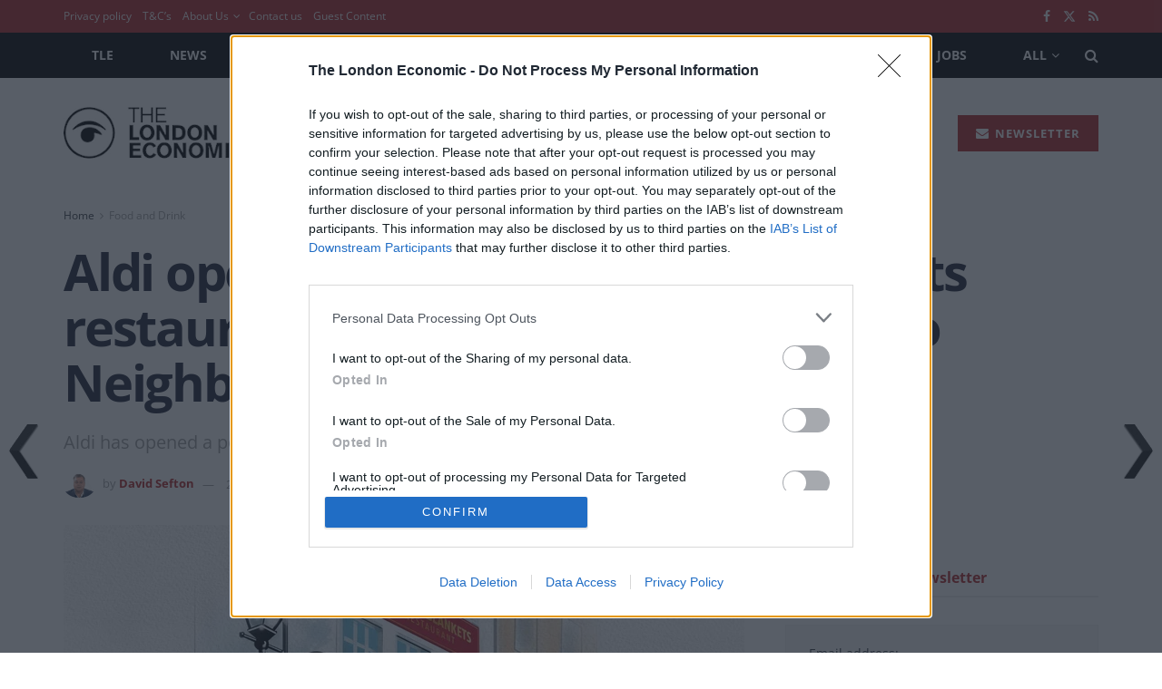

--- FILE ---
content_type: text/html; charset=UTF-8
request_url: https://www.thelondoneconomic.com/food-drink/aldi-opens-bottomless-pigs-in-blankets-restaurant-with-all-proceeds-going-to-neighbourly-363048/
body_size: 30127
content:
<!doctype html>
<!--[if lt IE 7]> <html class="no-js lt-ie9 lt-ie8 lt-ie7" lang="en-US"> <![endif]-->
<!--[if IE 7]>    <html class="no-js lt-ie9 lt-ie8" lang="en-US"> <![endif]-->
<!--[if IE 8]>    <html class="no-js lt-ie9" lang="en-US"> <![endif]-->
<!--[if IE 9]>    <html class="no-js lt-ie10" lang="en-US"> <![endif]-->
<!--[if gt IE 8]><!--> <html class="no-js" lang="en-US"> <!--<![endif]-->
<head>
	<meta http-equiv="Content-Type" content="text/html; charset=UTF-8" />
	<meta name='viewport' content='width=device-width, initial-scale=1, user-scalable=yes' />
	<link rel="profile" href="https://gmpg.org/xfn/11" />
	<link rel="pingback" href="https://www.thelondoneconomic.com/wp/xmlrpc.php" />
	<meta name='robots' content='index, follow, max-image-preview:large, max-snippet:-1, max-video-preview:-1' />
	<style>img:is([sizes="auto" i], [sizes^="auto," i]) { contain-intrinsic-size: 3000px 1500px }</style>
	<!-- Google Tag Manager -->
<script>(function(w,d,s,l,i){w[l]=w[l]||[];w[l].push({'gtm.start':
new Date().getTime(),event:'gtm.js'});var f=d.getElementsByTagName(s)[0],
j=d.createElement(s),dl=l!='dataLayer'?'&l='+l:'';j.async=true;j.src=
'https://www.googletagmanager.com/gtm.js?id='+i+dl;f.parentNode.insertBefore(j,f);
})(window,document,'script','dataLayer','GTM-KPT75H4Z');</script>
<!-- End Google Tag Manager -->
			<script type="text/javascript">
			  var jnews_ajax_url = '/?ajax-request=jnews'
			</script>
			<script type="text/javascript">;window.jnews=window.jnews||{},window.jnews.library=window.jnews.library||{},window.jnews.library=function(){"use strict";var e=this;e.win=window,e.doc=document,e.noop=function(){},e.globalBody=e.doc.getElementsByTagName("body")[0],e.globalBody=e.globalBody?e.globalBody:e.doc,e.win.jnewsDataStorage=e.win.jnewsDataStorage||{_storage:new WeakMap,put:function(e,t,n){this._storage.has(e)||this._storage.set(e,new Map),this._storage.get(e).set(t,n)},get:function(e,t){return this._storage.get(e).get(t)},has:function(e,t){return this._storage.has(e)&&this._storage.get(e).has(t)},remove:function(e,t){var n=this._storage.get(e).delete(t);return 0===!this._storage.get(e).size&&this._storage.delete(e),n}},e.windowWidth=function(){return e.win.innerWidth||e.docEl.clientWidth||e.globalBody.clientWidth},e.windowHeight=function(){return e.win.innerHeight||e.docEl.clientHeight||e.globalBody.clientHeight},e.requestAnimationFrame=e.win.requestAnimationFrame||e.win.webkitRequestAnimationFrame||e.win.mozRequestAnimationFrame||e.win.msRequestAnimationFrame||window.oRequestAnimationFrame||function(e){return setTimeout(e,1e3/60)},e.cancelAnimationFrame=e.win.cancelAnimationFrame||e.win.webkitCancelAnimationFrame||e.win.webkitCancelRequestAnimationFrame||e.win.mozCancelAnimationFrame||e.win.msCancelRequestAnimationFrame||e.win.oCancelRequestAnimationFrame||function(e){clearTimeout(e)},e.classListSupport="classList"in document.createElement("_"),e.hasClass=e.classListSupport?function(e,t){return e.classList.contains(t)}:function(e,t){return e.className.indexOf(t)>=0},e.addClass=e.classListSupport?function(t,n){e.hasClass(t,n)||t.classList.add(n)}:function(t,n){e.hasClass(t,n)||(t.className+=" "+n)},e.removeClass=e.classListSupport?function(t,n){e.hasClass(t,n)&&t.classList.remove(n)}:function(t,n){e.hasClass(t,n)&&(t.className=t.className.replace(n,""))},e.objKeys=function(e){var t=[];for(var n in e)Object.prototype.hasOwnProperty.call(e,n)&&t.push(n);return t},e.isObjectSame=function(e,t){var n=!0;return JSON.stringify(e)!==JSON.stringify(t)&&(n=!1),n},e.extend=function(){for(var e,t,n,o=arguments[0]||{},i=1,a=arguments.length;i<a;i++)if(null!==(e=arguments[i]))for(t in e)o!==(n=e[t])&&void 0!==n&&(o[t]=n);return o},e.dataStorage=e.win.jnewsDataStorage,e.isVisible=function(e){return 0!==e.offsetWidth&&0!==e.offsetHeight||e.getBoundingClientRect().length},e.getHeight=function(e){return e.offsetHeight||e.clientHeight||e.getBoundingClientRect().height},e.getWidth=function(e){return e.offsetWidth||e.clientWidth||e.getBoundingClientRect().width},e.supportsPassive=!1;try{var t=Object.defineProperty({},"passive",{get:function(){e.supportsPassive=!0}});"createEvent"in e.doc?e.win.addEventListener("test",null,t):"fireEvent"in e.doc&&e.win.attachEvent("test",null)}catch(e){}e.passiveOption=!!e.supportsPassive&&{passive:!0},e.setStorage=function(e,t){e="jnews-"+e;var n={expired:Math.floor(((new Date).getTime()+432e5)/1e3)};t=Object.assign(n,t);localStorage.setItem(e,JSON.stringify(t))},e.getStorage=function(e){e="jnews-"+e;var t=localStorage.getItem(e);return null!==t&&0<t.length?JSON.parse(localStorage.getItem(e)):{}},e.expiredStorage=function(){var t,n="jnews-";for(var o in localStorage)o.indexOf(n)>-1&&"undefined"!==(t=e.getStorage(o.replace(n,""))).expired&&t.expired<Math.floor((new Date).getTime()/1e3)&&localStorage.removeItem(o)},e.addEvents=function(t,n,o){for(var i in n){var a=["touchstart","touchmove"].indexOf(i)>=0&&!o&&e.passiveOption;"createEvent"in e.doc?t.addEventListener(i,n[i],a):"fireEvent"in e.doc&&t.attachEvent("on"+i,n[i])}},e.removeEvents=function(t,n){for(var o in n)"createEvent"in e.doc?t.removeEventListener(o,n[o]):"fireEvent"in e.doc&&t.detachEvent("on"+o,n[o])},e.triggerEvents=function(t,n,o){var i;o=o||{detail:null};return"createEvent"in e.doc?(!(i=e.doc.createEvent("CustomEvent")||new CustomEvent(n)).initCustomEvent||i.initCustomEvent(n,!0,!1,o),void t.dispatchEvent(i)):"fireEvent"in e.doc?((i=e.doc.createEventObject()).eventType=n,void t.fireEvent("on"+i.eventType,i)):void 0},e.getParents=function(t,n){void 0===n&&(n=e.doc);for(var o=[],i=t.parentNode,a=!1;!a;)if(i){var r=i;r.querySelectorAll(n).length?a=!0:(o.push(r),i=r.parentNode)}else o=[],a=!0;return o},e.forEach=function(e,t,n){for(var o=0,i=e.length;o<i;o++)t.call(n,e[o],o)},e.getText=function(e){return e.innerText||e.textContent},e.setText=function(e,t){var n="object"==typeof t?t.innerText||t.textContent:t;e.innerText&&(e.innerText=n),e.textContent&&(e.textContent=n)},e.httpBuildQuery=function(t){return e.objKeys(t).reduce(function t(n){var o=arguments.length>1&&void 0!==arguments[1]?arguments[1]:null;return function(i,a){var r=n[a];a=encodeURIComponent(a);var s=o?"".concat(o,"[").concat(a,"]"):a;return null==r||"function"==typeof r?(i.push("".concat(s,"=")),i):["number","boolean","string"].includes(typeof r)?(i.push("".concat(s,"=").concat(encodeURIComponent(r))),i):(i.push(e.objKeys(r).reduce(t(r,s),[]).join("&")),i)}}(t),[]).join("&")},e.get=function(t,n,o,i){return o="function"==typeof o?o:e.noop,e.ajax("GET",t,n,o,i)},e.post=function(t,n,o,i){return o="function"==typeof o?o:e.noop,e.ajax("POST",t,n,o,i)},e.ajax=function(t,n,o,i,a){var r=new XMLHttpRequest,s=n,c=e.httpBuildQuery(o);if(t=-1!=["GET","POST"].indexOf(t)?t:"GET",r.open(t,s+("GET"==t?"?"+c:""),!0),"POST"==t&&r.setRequestHeader("Content-type","application/x-www-form-urlencoded"),r.setRequestHeader("X-Requested-With","XMLHttpRequest"),r.onreadystatechange=function(){4===r.readyState&&200<=r.status&&300>r.status&&"function"==typeof i&&i.call(void 0,r.response)},void 0!==a&&!a){return{xhr:r,send:function(){r.send("POST"==t?c:null)}}}return r.send("POST"==t?c:null),{xhr:r}},e.scrollTo=function(t,n,o){function i(e,t,n){this.start=this.position(),this.change=e-this.start,this.currentTime=0,this.increment=20,this.duration=void 0===n?500:n,this.callback=t,this.finish=!1,this.animateScroll()}return Math.easeInOutQuad=function(e,t,n,o){return(e/=o/2)<1?n/2*e*e+t:-n/2*(--e*(e-2)-1)+t},i.prototype.stop=function(){this.finish=!0},i.prototype.move=function(t){e.doc.documentElement.scrollTop=t,e.globalBody.parentNode.scrollTop=t,e.globalBody.scrollTop=t},i.prototype.position=function(){return e.doc.documentElement.scrollTop||e.globalBody.parentNode.scrollTop||e.globalBody.scrollTop},i.prototype.animateScroll=function(){this.currentTime+=this.increment;var t=Math.easeInOutQuad(this.currentTime,this.start,this.change,this.duration);this.move(t),this.currentTime<this.duration&&!this.finish?e.requestAnimationFrame.call(e.win,this.animateScroll.bind(this)):this.callback&&"function"==typeof this.callback&&this.callback()},new i(t,n,o)},e.unwrap=function(t){var n,o=t;e.forEach(t,(function(e,t){n?n+=e:n=e})),o.replaceWith(n)},e.performance={start:function(e){performance.mark(e+"Start")},stop:function(e){performance.mark(e+"End"),performance.measure(e,e+"Start",e+"End")}},e.fps=function(){var t=0,n=0,o=0;!function(){var i=t=0,a=0,r=0,s=document.getElementById("fpsTable"),c=function(t){void 0===document.getElementsByTagName("body")[0]?e.requestAnimationFrame.call(e.win,(function(){c(t)})):document.getElementsByTagName("body")[0].appendChild(t)};null===s&&((s=document.createElement("div")).style.position="fixed",s.style.top="120px",s.style.left="10px",s.style.width="100px",s.style.height="20px",s.style.border="1px solid black",s.style.fontSize="11px",s.style.zIndex="100000",s.style.backgroundColor="white",s.id="fpsTable",c(s));var l=function(){o++,n=Date.now(),(a=(o/(r=(n-t)/1e3)).toPrecision(2))!=i&&(i=a,s.innerHTML=i+"fps"),1<r&&(t=n,o=0),e.requestAnimationFrame.call(e.win,l)};l()}()},e.instr=function(e,t){for(var n=0;n<t.length;n++)if(-1!==e.toLowerCase().indexOf(t[n].toLowerCase()))return!0},e.winLoad=function(t,n){function o(o){if("complete"===e.doc.readyState||"interactive"===e.doc.readyState)return!o||n?setTimeout(t,n||1):t(o),1}o()||e.addEvents(e.win,{load:o})},e.docReady=function(t,n){function o(o){if("complete"===e.doc.readyState||"interactive"===e.doc.readyState)return!o||n?setTimeout(t,n||1):t(o),1}o()||e.addEvents(e.doc,{DOMContentLoaded:o})},e.fireOnce=function(){e.docReady((function(){e.assets=e.assets||[],e.assets.length&&(e.boot(),e.load_assets())}),50)},e.boot=function(){e.length&&e.doc.querySelectorAll("style[media]").forEach((function(e){"not all"==e.getAttribute("media")&&e.removeAttribute("media")}))},e.create_js=function(t,n){var o=e.doc.createElement("script");switch(o.setAttribute("src",t),n){case"defer":o.setAttribute("defer",!0);break;case"async":o.setAttribute("async",!0);break;case"deferasync":o.setAttribute("defer",!0),o.setAttribute("async",!0)}e.globalBody.appendChild(o)},e.load_assets=function(){"object"==typeof e.assets&&e.forEach(e.assets.slice(0),(function(t,n){var o="";t.defer&&(o+="defer"),t.async&&(o+="async"),e.create_js(t.url,o);var i=e.assets.indexOf(t);i>-1&&e.assets.splice(i,1)})),e.assets=jnewsoption.au_scripts=window.jnewsads=[]},e.setCookie=function(e,t,n){var o="";if(n){var i=new Date;i.setTime(i.getTime()+24*n*60*60*1e3),o="; expires="+i.toUTCString()}document.cookie=e+"="+(t||"")+o+"; path=/"},e.getCookie=function(e){for(var t=e+"=",n=document.cookie.split(";"),o=0;o<n.length;o++){for(var i=n[o];" "==i.charAt(0);)i=i.substring(1,i.length);if(0==i.indexOf(t))return i.substring(t.length,i.length)}return null},e.eraseCookie=function(e){document.cookie=e+"=; Path=/; Expires=Thu, 01 Jan 1970 00:00:01 GMT;"},e.docReady((function(){e.globalBody=e.globalBody==e.doc?e.doc.getElementsByTagName("body")[0]:e.globalBody,e.globalBody=e.globalBody?e.globalBody:e.doc})),e.winLoad((function(){e.winLoad((function(){var t=!1;if(void 0!==window.jnewsadmin)if(void 0!==window.file_version_checker){var n=e.objKeys(window.file_version_checker);n.length?n.forEach((function(e){t||"10.0.4"===window.file_version_checker[e]||(t=!0)})):t=!0}else t=!0;t&&(window.jnewsHelper.getMessage(),window.jnewsHelper.getNotice())}),2500)}))},window.jnews.library=new window.jnews.library;</script>
	<!-- This site is optimized with the Yoast SEO Premium plugin v25.4 (Yoast SEO v25.4) - https://yoast.com/wordpress/plugins/seo/ -->
	<title>Aldi opens unlimited pigs in blankets pop up restaurant</title>
	<meta name="description" content="Aldi has opened a pop-up restaurant in Camden Passage in support of Neighbourly offering unlimited pigs in blankets for £5" />
	<link rel="canonical" href="https://www.thelondoneconomic.com/food-drink/aldi-opens-bottomless-pigs-in-blankets-restaurant-with-all-proceeds-going-to-neighbourly-363048/" />
	<meta property="og:locale" content="en_US" />
	<meta property="og:type" content="article" />
	<meta property="og:title" content="Aldi opens bottomless pigs-in-blankets restaurant, with all proceeds going to Neighbourly" />
	<meta property="og:description" content="Aldi has opened a pop-up restaurant in Camden Passage in support of Neighbourly offering unlimited pigs in blankets for £5" />
	<meta property="og:url" content="https://www.thelondoneconomic.com/food-drink/aldi-opens-bottomless-pigs-in-blankets-restaurant-with-all-proceeds-going-to-neighbourly-363048/" />
	<meta property="og:site_name" content="The London Economic" />
	<meta property="article:publisher" content="https://www.facebook.com/TheLondonEconomic/" />
	<meta property="article:published_time" content="2023-11-14T11:58:15+00:00" />
	<meta property="article:modified_time" content="2023-11-14T17:18:51+00:00" />
	<meta property="og:image" content="https://www.thelondoneconomic.com/uploads/2023/11/Aldi-is-opening-the-nations-first-Bottomless-Pigs-in-Blankets-Restaurant-–-the-ultimate-experience-for-pig-in-blanket-enthusiasts-complete-with-a-‘Press-for-PIBs-button--scaled.jpg?height=800&width=1200&cropped" />
	<meta property="og:image:width" content="2560" />
	<meta property="og:image:height" content="1810" />
	<meta property="og:image:type" content="image/jpeg" />
	<meta name="author" content="David Sefton" />
	<meta name="twitter:card" content="summary_large_image" />
	<meta name="twitter:creator" content="@LondonEconomic" />
	<meta name="twitter:site" content="@LondonEconomic" />
	<meta name="twitter:label1" content="Written by" />
	<meta name="twitter:data1" content="David Sefton" />
	<meta name="twitter:label2" content="Est. reading time" />
	<meta name="twitter:data2" content="3 minutes" />
	<script type="application/ld+json" class="yoast-schema-graph">{"@context":"https://schema.org","@graph":[{"@type":"NewsArticle","@id":"https://www.thelondoneconomic.com/food-drink/aldi-opens-bottomless-pigs-in-blankets-restaurant-with-all-proceeds-going-to-neighbourly-363048/#article","isPartOf":{"@id":"https://www.thelondoneconomic.com/food-drink/aldi-opens-bottomless-pigs-in-blankets-restaurant-with-all-proceeds-going-to-neighbourly-363048/"},"author":{"name":"David Sefton","@id":"https://www.thelondoneconomic.com/#/schema/person/0cadb99066c08d797c9368e510a5b28a"},"headline":"Aldi opens bottomless pigs-in-blankets restaurant, with all proceeds going to Neighbourly","datePublished":"2023-11-14T11:58:15+00:00","dateModified":"2023-11-14T17:18:51+00:00","mainEntityOfPage":{"@id":"https://www.thelondoneconomic.com/food-drink/aldi-opens-bottomless-pigs-in-blankets-restaurant-with-all-proceeds-going-to-neighbourly-363048/"},"wordCount":500,"publisher":{"@id":"https://www.thelondoneconomic.com/#organization"},"image":{"@id":"https://www.thelondoneconomic.com/food-drink/aldi-opens-bottomless-pigs-in-blankets-restaurant-with-all-proceeds-going-to-neighbourly-363048/#primaryimage"},"thumbnailUrl":"https://www.thelondoneconomic.com/uploads/2023/11/Aldi-is-opening-the-nations-first-Bottomless-Pigs-in-Blankets-Restaurant-–-the-ultimate-experience-for-pig-in-blanket-enthusiasts-complete-with-a-‘Press-for-PIBs-button--scaled.jpg?height=1810&width=2560","keywords":["restaurant"],"articleSection":["Food and Drink"],"inLanguage":"en-US","copyrightYear":"2023","copyrightHolder":{"@id":"https://www.thelondoneconomic.com/#organization"}},{"@type":"WebPage","@id":"https://www.thelondoneconomic.com/food-drink/aldi-opens-bottomless-pigs-in-blankets-restaurant-with-all-proceeds-going-to-neighbourly-363048/","url":"https://www.thelondoneconomic.com/food-drink/aldi-opens-bottomless-pigs-in-blankets-restaurant-with-all-proceeds-going-to-neighbourly-363048/","name":"Aldi opens unlimited pigs in blankets pop up restaurant","isPartOf":{"@id":"https://www.thelondoneconomic.com/#website"},"primaryImageOfPage":{"@id":"https://www.thelondoneconomic.com/food-drink/aldi-opens-bottomless-pigs-in-blankets-restaurant-with-all-proceeds-going-to-neighbourly-363048/#primaryimage"},"image":{"@id":"https://www.thelondoneconomic.com/food-drink/aldi-opens-bottomless-pigs-in-blankets-restaurant-with-all-proceeds-going-to-neighbourly-363048/#primaryimage"},"thumbnailUrl":"https://www.thelondoneconomic.com/uploads/2023/11/Aldi-is-opening-the-nations-first-Bottomless-Pigs-in-Blankets-Restaurant-–-the-ultimate-experience-for-pig-in-blanket-enthusiasts-complete-with-a-‘Press-for-PIBs-button--scaled.jpg?height=1810&width=2560","datePublished":"2023-11-14T11:58:15+00:00","dateModified":"2023-11-14T17:18:51+00:00","description":"Aldi has opened a pop-up restaurant in Camden Passage in support of Neighbourly offering unlimited pigs in blankets for £5","breadcrumb":{"@id":"https://www.thelondoneconomic.com/food-drink/aldi-opens-bottomless-pigs-in-blankets-restaurant-with-all-proceeds-going-to-neighbourly-363048/#breadcrumb"},"inLanguage":"en-US","potentialAction":[{"@type":"ReadAction","target":["https://www.thelondoneconomic.com/food-drink/aldi-opens-bottomless-pigs-in-blankets-restaurant-with-all-proceeds-going-to-neighbourly-363048/"]}]},{"@type":"ImageObject","inLanguage":"en-US","@id":"https://www.thelondoneconomic.com/food-drink/aldi-opens-bottomless-pigs-in-blankets-restaurant-with-all-proceeds-going-to-neighbourly-363048/#primaryimage","url":"https://www.thelondoneconomic.com/uploads/2023/11/Aldi-is-opening-the-nations-first-Bottomless-Pigs-in-Blankets-Restaurant-–-the-ultimate-experience-for-pig-in-blanket-enthusiasts-complete-with-a-‘Press-for-PIBs-button--scaled.jpg?height=1810&width=2560","contentUrl":"https://www.thelondoneconomic.com/uploads/2023/11/Aldi-is-opening-the-nations-first-Bottomless-Pigs-in-Blankets-Restaurant-–-the-ultimate-experience-for-pig-in-blanket-enthusiasts-complete-with-a-‘Press-for-PIBs-button--scaled.jpg?height=1810&width=2560","width":2560,"height":1810,"caption":"Aldi is opening the nation’s first Bottomless Pigs in Blankets Restaurant – the ultimate experience for pig in blanket enthusiasts, complete with a ‘Press for PIBs’ button to unlock unlimited courses of the festive favourite. £5 tickets on sale via Eventbrite now with proceeds donated to Neighbourly."},{"@type":"BreadcrumbList","@id":"https://www.thelondoneconomic.com/food-drink/aldi-opens-bottomless-pigs-in-blankets-restaurant-with-all-proceeds-going-to-neighbourly-363048/#breadcrumb","itemListElement":[{"@type":"ListItem","position":1,"name":"Home","item":"https://www.thelondoneconomic.com/"},{"@type":"ListItem","position":2,"name":"Food and Drink","item":"https://www.thelondoneconomic.com/food-drink/"},{"@type":"ListItem","position":3,"name":"Aldi opens bottomless pigs-in-blankets restaurant, with all proceeds going to Neighbourly"}]},{"@type":"WebSite","@id":"https://www.thelondoneconomic.com/#website","url":"https://www.thelondoneconomic.com/","name":"The London Economic","description":"News, Business, Economics, Politics Finance, Sport &amp; Lifestyle.","publisher":{"@id":"https://www.thelondoneconomic.com/#organization"},"potentialAction":[{"@type":"SearchAction","target":{"@type":"EntryPoint","urlTemplate":"https://www.thelondoneconomic.com/?s={search_term_string}"},"query-input":{"@type":"PropertyValueSpecification","valueRequired":true,"valueName":"search_term_string"}}],"inLanguage":"en-US"},{"@type":"Organization","@id":"https://www.thelondoneconomic.com/#organization","name":"The London Economic","url":"https://www.thelondoneconomic.com/","logo":{"@type":"ImageObject","inLanguage":"en-US","@id":"https://www.thelondoneconomic.com/#/schema/logo/image/","url":"https://www.thelondoneconomic.com/uploads/2020/04/602ebec1-the-london-economic-logo2.jpg?height=180&width=633","contentUrl":"https://www.thelondoneconomic.com/uploads/2020/04/602ebec1-the-london-economic-logo2.jpg?height=180&width=633","width":633,"height":180,"caption":"The London Economic"},"image":{"@id":"https://www.thelondoneconomic.com/#/schema/logo/image/"},"sameAs":["https://www.facebook.com/TheLondonEconomic/","https://x.com/LondonEconomic","https://www.instagram.com/thelondoneconomic/","https://www.linkedin.com/company/the-london-economic/","https://en.wikipedia.org/wiki/The_London_Economic"]},{"@type":"Person","@id":"https://www.thelondoneconomic.com/#/schema/person/0cadb99066c08d797c9368e510a5b28a","name":"David Sefton","image":{"@type":"ImageObject","inLanguage":"en-US","@id":"https://www.thelondoneconomic.com/#/schema/person/image/","url":"https://secure.gravatar.com/avatar/c7d1748b4455ad1e927f359ffd572e234da2b78d60fd3f9e7c5ed0ab3161e45f?s=96&d=mm&r=g","contentUrl":"https://secure.gravatar.com/avatar/c7d1748b4455ad1e927f359ffd572e234da2b78d60fd3f9e7c5ed0ab3161e45f?s=96&d=mm&r=g","caption":"David Sefton"},"description":"I was originally a barrister then worked as lawyer across the world, before starting my own private equity firm. I have been and continue to act as a director of public and private firms, as well as being involved in political organisations and publishers.","url":"https://www.thelondoneconomic.com/author/davidsefton/"}]}</script>
	<!-- / Yoast SEO Premium plugin. -->


<link rel="amphtml" href="https://www.thelondoneconomic.com/food-drink/aldi-opens-bottomless-pigs-in-blankets-restaurant-with-all-proceeds-going-to-neighbourly-363048/amp/" /><meta name="generator" content="AMP for WP 1.1.5"/><link rel='dns-prefetch' href='//plausible.io' />
<link rel='dns-prefetch' href='//fonts.googleapis.com' />
<link rel='preconnect' href='https://fonts.gstatic.com' />
<link rel="alternate" type="application/rss+xml" title="The London Economic &raquo; Feed" href="https://www.thelondoneconomic.com/feed/" />
<link rel="alternate" type="application/rss+xml" title="The London Economic &raquo; Comments Feed" href="https://www.thelondoneconomic.com/comments/feed/" />
<link rel='stylesheet' id='wp-block-library-css' href='https://www.thelondoneconomic.com/assets/0ae75dc4b9ed63785e527301bded1defb6cef7cf42325140400066963a516391/wp/wp-includes/css/dist/block-library/style.min.css?ver=6.8.1' type='text/css' media='all' />
<style id='classic-theme-styles-inline-css' type='text/css'>
/*! This file is auto-generated */
.wp-block-button__link{color:#fff;background-color:#32373c;border-radius:9999px;box-shadow:none;text-decoration:none;padding:calc(.667em + 2px) calc(1.333em + 2px);font-size:1.125em}.wp-block-file__button{background:#32373c;color:#fff;text-decoration:none}
</style>
<style id='global-styles-inline-css' type='text/css'>
:root{--wp--preset--aspect-ratio--square: 1;--wp--preset--aspect-ratio--4-3: 4/3;--wp--preset--aspect-ratio--3-4: 3/4;--wp--preset--aspect-ratio--3-2: 3/2;--wp--preset--aspect-ratio--2-3: 2/3;--wp--preset--aspect-ratio--16-9: 16/9;--wp--preset--aspect-ratio--9-16: 9/16;--wp--preset--color--black: #000000;--wp--preset--color--cyan-bluish-gray: #abb8c3;--wp--preset--color--white: #ffffff;--wp--preset--color--pale-pink: #f78da7;--wp--preset--color--vivid-red: #cf2e2e;--wp--preset--color--luminous-vivid-orange: #ff6900;--wp--preset--color--luminous-vivid-amber: #fcb900;--wp--preset--color--light-green-cyan: #7bdcb5;--wp--preset--color--vivid-green-cyan: #00d084;--wp--preset--color--pale-cyan-blue: #8ed1fc;--wp--preset--color--vivid-cyan-blue: #0693e3;--wp--preset--color--vivid-purple: #9b51e0;--wp--preset--gradient--vivid-cyan-blue-to-vivid-purple: linear-gradient(135deg,rgba(6,147,227,1) 0%,rgb(155,81,224) 100%);--wp--preset--gradient--light-green-cyan-to-vivid-green-cyan: linear-gradient(135deg,rgb(122,220,180) 0%,rgb(0,208,130) 100%);--wp--preset--gradient--luminous-vivid-amber-to-luminous-vivid-orange: linear-gradient(135deg,rgba(252,185,0,1) 0%,rgba(255,105,0,1) 100%);--wp--preset--gradient--luminous-vivid-orange-to-vivid-red: linear-gradient(135deg,rgba(255,105,0,1) 0%,rgb(207,46,46) 100%);--wp--preset--gradient--very-light-gray-to-cyan-bluish-gray: linear-gradient(135deg,rgb(238,238,238) 0%,rgb(169,184,195) 100%);--wp--preset--gradient--cool-to-warm-spectrum: linear-gradient(135deg,rgb(74,234,220) 0%,rgb(151,120,209) 20%,rgb(207,42,186) 40%,rgb(238,44,130) 60%,rgb(251,105,98) 80%,rgb(254,248,76) 100%);--wp--preset--gradient--blush-light-purple: linear-gradient(135deg,rgb(255,206,236) 0%,rgb(152,150,240) 100%);--wp--preset--gradient--blush-bordeaux: linear-gradient(135deg,rgb(254,205,165) 0%,rgb(254,45,45) 50%,rgb(107,0,62) 100%);--wp--preset--gradient--luminous-dusk: linear-gradient(135deg,rgb(255,203,112) 0%,rgb(199,81,192) 50%,rgb(65,88,208) 100%);--wp--preset--gradient--pale-ocean: linear-gradient(135deg,rgb(255,245,203) 0%,rgb(182,227,212) 50%,rgb(51,167,181) 100%);--wp--preset--gradient--electric-grass: linear-gradient(135deg,rgb(202,248,128) 0%,rgb(113,206,126) 100%);--wp--preset--gradient--midnight: linear-gradient(135deg,rgb(2,3,129) 0%,rgb(40,116,252) 100%);--wp--preset--font-size--small: 13px;--wp--preset--font-size--medium: 20px;--wp--preset--font-size--large: 36px;--wp--preset--font-size--x-large: 42px;--wp--preset--spacing--20: 0.44rem;--wp--preset--spacing--30: 0.67rem;--wp--preset--spacing--40: 1rem;--wp--preset--spacing--50: 1.5rem;--wp--preset--spacing--60: 2.25rem;--wp--preset--spacing--70: 3.38rem;--wp--preset--spacing--80: 5.06rem;--wp--preset--shadow--natural: 6px 6px 9px rgba(0, 0, 0, 0.2);--wp--preset--shadow--deep: 12px 12px 50px rgba(0, 0, 0, 0.4);--wp--preset--shadow--sharp: 6px 6px 0px rgba(0, 0, 0, 0.2);--wp--preset--shadow--outlined: 6px 6px 0px -3px rgba(255, 255, 255, 1), 6px 6px rgba(0, 0, 0, 1);--wp--preset--shadow--crisp: 6px 6px 0px rgba(0, 0, 0, 1);}:where(.is-layout-flex){gap: 0.5em;}:where(.is-layout-grid){gap: 0.5em;}body .is-layout-flex{display: flex;}.is-layout-flex{flex-wrap: wrap;align-items: center;}.is-layout-flex > :is(*, div){margin: 0;}body .is-layout-grid{display: grid;}.is-layout-grid > :is(*, div){margin: 0;}:where(.wp-block-columns.is-layout-flex){gap: 2em;}:where(.wp-block-columns.is-layout-grid){gap: 2em;}:where(.wp-block-post-template.is-layout-flex){gap: 1.25em;}:where(.wp-block-post-template.is-layout-grid){gap: 1.25em;}.has-black-color{color: var(--wp--preset--color--black) !important;}.has-cyan-bluish-gray-color{color: var(--wp--preset--color--cyan-bluish-gray) !important;}.has-white-color{color: var(--wp--preset--color--white) !important;}.has-pale-pink-color{color: var(--wp--preset--color--pale-pink) !important;}.has-vivid-red-color{color: var(--wp--preset--color--vivid-red) !important;}.has-luminous-vivid-orange-color{color: var(--wp--preset--color--luminous-vivid-orange) !important;}.has-luminous-vivid-amber-color{color: var(--wp--preset--color--luminous-vivid-amber) !important;}.has-light-green-cyan-color{color: var(--wp--preset--color--light-green-cyan) !important;}.has-vivid-green-cyan-color{color: var(--wp--preset--color--vivid-green-cyan) !important;}.has-pale-cyan-blue-color{color: var(--wp--preset--color--pale-cyan-blue) !important;}.has-vivid-cyan-blue-color{color: var(--wp--preset--color--vivid-cyan-blue) !important;}.has-vivid-purple-color{color: var(--wp--preset--color--vivid-purple) !important;}.has-black-background-color{background-color: var(--wp--preset--color--black) !important;}.has-cyan-bluish-gray-background-color{background-color: var(--wp--preset--color--cyan-bluish-gray) !important;}.has-white-background-color{background-color: var(--wp--preset--color--white) !important;}.has-pale-pink-background-color{background-color: var(--wp--preset--color--pale-pink) !important;}.has-vivid-red-background-color{background-color: var(--wp--preset--color--vivid-red) !important;}.has-luminous-vivid-orange-background-color{background-color: var(--wp--preset--color--luminous-vivid-orange) !important;}.has-luminous-vivid-amber-background-color{background-color: var(--wp--preset--color--luminous-vivid-amber) !important;}.has-light-green-cyan-background-color{background-color: var(--wp--preset--color--light-green-cyan) !important;}.has-vivid-green-cyan-background-color{background-color: var(--wp--preset--color--vivid-green-cyan) !important;}.has-pale-cyan-blue-background-color{background-color: var(--wp--preset--color--pale-cyan-blue) !important;}.has-vivid-cyan-blue-background-color{background-color: var(--wp--preset--color--vivid-cyan-blue) !important;}.has-vivid-purple-background-color{background-color: var(--wp--preset--color--vivid-purple) !important;}.has-black-border-color{border-color: var(--wp--preset--color--black) !important;}.has-cyan-bluish-gray-border-color{border-color: var(--wp--preset--color--cyan-bluish-gray) !important;}.has-white-border-color{border-color: var(--wp--preset--color--white) !important;}.has-pale-pink-border-color{border-color: var(--wp--preset--color--pale-pink) !important;}.has-vivid-red-border-color{border-color: var(--wp--preset--color--vivid-red) !important;}.has-luminous-vivid-orange-border-color{border-color: var(--wp--preset--color--luminous-vivid-orange) !important;}.has-luminous-vivid-amber-border-color{border-color: var(--wp--preset--color--luminous-vivid-amber) !important;}.has-light-green-cyan-border-color{border-color: var(--wp--preset--color--light-green-cyan) !important;}.has-vivid-green-cyan-border-color{border-color: var(--wp--preset--color--vivid-green-cyan) !important;}.has-pale-cyan-blue-border-color{border-color: var(--wp--preset--color--pale-cyan-blue) !important;}.has-vivid-cyan-blue-border-color{border-color: var(--wp--preset--color--vivid-cyan-blue) !important;}.has-vivid-purple-border-color{border-color: var(--wp--preset--color--vivid-purple) !important;}.has-vivid-cyan-blue-to-vivid-purple-gradient-background{background: var(--wp--preset--gradient--vivid-cyan-blue-to-vivid-purple) !important;}.has-light-green-cyan-to-vivid-green-cyan-gradient-background{background: var(--wp--preset--gradient--light-green-cyan-to-vivid-green-cyan) !important;}.has-luminous-vivid-amber-to-luminous-vivid-orange-gradient-background{background: var(--wp--preset--gradient--luminous-vivid-amber-to-luminous-vivid-orange) !important;}.has-luminous-vivid-orange-to-vivid-red-gradient-background{background: var(--wp--preset--gradient--luminous-vivid-orange-to-vivid-red) !important;}.has-very-light-gray-to-cyan-bluish-gray-gradient-background{background: var(--wp--preset--gradient--very-light-gray-to-cyan-bluish-gray) !important;}.has-cool-to-warm-spectrum-gradient-background{background: var(--wp--preset--gradient--cool-to-warm-spectrum) !important;}.has-blush-light-purple-gradient-background{background: var(--wp--preset--gradient--blush-light-purple) !important;}.has-blush-bordeaux-gradient-background{background: var(--wp--preset--gradient--blush-bordeaux) !important;}.has-luminous-dusk-gradient-background{background: var(--wp--preset--gradient--luminous-dusk) !important;}.has-pale-ocean-gradient-background{background: var(--wp--preset--gradient--pale-ocean) !important;}.has-electric-grass-gradient-background{background: var(--wp--preset--gradient--electric-grass) !important;}.has-midnight-gradient-background{background: var(--wp--preset--gradient--midnight) !important;}.has-small-font-size{font-size: var(--wp--preset--font-size--small) !important;}.has-medium-font-size{font-size: var(--wp--preset--font-size--medium) !important;}.has-large-font-size{font-size: var(--wp--preset--font-size--large) !important;}.has-x-large-font-size{font-size: var(--wp--preset--font-size--x-large) !important;}
:where(.wp-block-post-template.is-layout-flex){gap: 1.25em;}:where(.wp-block-post-template.is-layout-grid){gap: 1.25em;}
:where(.wp-block-columns.is-layout-flex){gap: 2em;}:where(.wp-block-columns.is-layout-grid){gap: 2em;}
:root :where(.wp-block-pullquote){font-size: 1.5em;line-height: 1.6;}
</style>
<link rel='stylesheet' id='wpnextpreviouslink-public-css' href='https://www.thelondoneconomic.com/assets/0ae75dc4b9ed63785e527301bded1defb6cef7cf42325140400066963a516391/app/plugins/wpnextpreviouslink/assets/css/wpnextpreviouslink-public.css?ver=2.7.6' type='text/css' media='all' />
<link rel='stylesheet' id='jnews-parent-style-css' href='https://www.thelondoneconomic.com/assets/0ae75dc4b9ed63785e527301bded1defb6cef7cf42325140400066963a516391/app/themes/jnews-theme/style.css?ver=6.8.1' type='text/css' media='all' />
<link rel='stylesheet' id='elementor-frontend-css' href='https://www.thelondoneconomic.com/assets/0ae75dc4b9ed63785e527301bded1defb6cef7cf42325140400066963a516391/app/plugins/elementor/assets/css/frontend.min.css?ver=3.30.0' type='text/css' media='all' />
<style id="jeg_customizer_font-css" media="all">@font-face {
  font-family: 'Open Sans';
  font-style: normal;
  font-weight: 400;
  font-stretch: normal;
  font-display: swap;
  src: url(/fonts.gstatic.com/s/opensans/v44/memSYaGs126MiZpBA-UvWbX2vVnXBbObj2OVZyOOSr4dVJWUgsjZ0B4gaVc.ttf) format('truetype');
}
@font-face {
  font-family: 'Open Sans';
  font-style: normal;
  font-weight: 600;
  font-stretch: normal;
  font-display: swap;
  src: url(/fonts.gstatic.com/s/opensans/v44/memSYaGs126MiZpBA-UvWbX2vVnXBbObj2OVZyOOSr4dVJWUgsgH1x4gaVc.ttf) format('truetype');
}
@font-face {
  font-family: 'Open Sans';
  font-style: normal;
  font-weight: 700;
  font-stretch: normal;
  font-display: swap;
  src: url(/fonts.gstatic.com/s/opensans/v44/memSYaGs126MiZpBA-UvWbX2vVnXBbObj2OVZyOOSr4dVJWUgsg-1x4gaVc.ttf) format('truetype');
}
</style>
<link rel='preload' as='font' type='font/woff2' crossorigin id='font-awesome-webfont-css' href='https://www.thelondoneconomic.com/assets/0ae75dc4b9ed63785e527301bded1defb6cef7cf42325140400066963a516391/app/themes/jnews-theme/assets/fonts/font-awesome/fonts/fontawesome-webfont.woff2?v=4.7.0' type='text/css' media='all' />
<link rel='preload' as='font' type='font/woff' crossorigin id='jnews-icon-webfont-css' href='https://www.thelondoneconomic.com/assets/0ae75dc4b9ed63785e527301bded1defb6cef7cf42325140400066963a516391/app/themes/jnews-theme/assets/fonts/jegicon/fonts/jegicon.woff' type='text/css' media='all' />
<link rel='preload' as='font' type='font/woff2' crossorigin id='elementor-font-awesome-webfont-css' href='https://www.thelondoneconomic.com/assets/0ae75dc4b9ed63785e527301bded1defb6cef7cf42325140400066963a516391/app/plugins/elementor/assets/lib/font-awesome/fonts/fontawesome-webfont.woff2?v=4.7.0' type='text/css' media='all' />
<link rel='stylesheet' id='font-awesome-css' href='https://www.thelondoneconomic.com/assets/0ae75dc4b9ed63785e527301bded1defb6cef7cf42325140400066963a516391/app/plugins/elementor/assets/lib/font-awesome/css/font-awesome.min.css?ver=4.7.0' type='text/css' media='all' />
<link rel='stylesheet' id='jnews-icon-css' href='https://www.thelondoneconomic.com/assets/0ae75dc4b9ed63785e527301bded1defb6cef7cf42325140400066963a516391/app/themes/jnews-theme/assets/fonts/jegicon/jegicon.css?ver=1.0.0' type='text/css' media='all' />
<link rel='stylesheet' id='jscrollpane-css' href='https://www.thelondoneconomic.com/assets/0ae75dc4b9ed63785e527301bded1defb6cef7cf42325140400066963a516391/app/themes/jnews-theme/assets/css/jquery.jscrollpane.css?ver=1.0.0' type='text/css' media='all' />
<link rel='stylesheet' id='oknav-css' href='https://www.thelondoneconomic.com/assets/0ae75dc4b9ed63785e527301bded1defb6cef7cf42325140400066963a516391/app/themes/jnews-theme/assets/css/okayNav.css?ver=1.0.0' type='text/css' media='all' />
<link rel='stylesheet' id='magnific-popup-css' href='https://www.thelondoneconomic.com/assets/0ae75dc4b9ed63785e527301bded1defb6cef7cf42325140400066963a516391/app/themes/jnews-theme/assets/css/magnific-popup.css?ver=1.0.0' type='text/css' media='all' />
<link rel='stylesheet' id='chosen-css' href='https://www.thelondoneconomic.com/assets/0ae75dc4b9ed63785e527301bded1defb6cef7cf42325140400066963a516391/app/themes/jnews-theme/assets/css/chosen/chosen.css?ver=1.0.0' type='text/css' media='all' />
<link rel='stylesheet' id='jnews-main-css' href='https://www.thelondoneconomic.com/assets/0ae75dc4b9ed63785e527301bded1defb6cef7cf42325140400066963a516391/app/themes/jnews-theme/assets/css/main.css?ver=1.0.0' type='text/css' media='all' />
<link rel='stylesheet' id='jnews-pages-css' href='https://www.thelondoneconomic.com/assets/0ae75dc4b9ed63785e527301bded1defb6cef7cf42325140400066963a516391/app/themes/jnews-theme/assets/css/pages.css?ver=1.0.0' type='text/css' media='all' />
<link rel='stylesheet' id='jnews-single-css' href='https://www.thelondoneconomic.com/assets/0ae75dc4b9ed63785e527301bded1defb6cef7cf42325140400066963a516391/app/themes/jnews-theme/assets/css/single.css?ver=1.0.0' type='text/css' media='all' />
<link rel='stylesheet' id='jnews-responsive-css' href='https://www.thelondoneconomic.com/assets/0ae75dc4b9ed63785e527301bded1defb6cef7cf42325140400066963a516391/app/themes/jnews-theme/assets/css/responsive.css?ver=1.0.0' type='text/css' media='all' />
<link rel='stylesheet' id='jnews-pb-temp-css' href='https://www.thelondoneconomic.com/assets/0ae75dc4b9ed63785e527301bded1defb6cef7cf42325140400066963a516391/app/themes/jnews-theme/assets/css/pb-temp.css?ver=1.0.0' type='text/css' media='all' />
<link rel='stylesheet' id='jnews-elementor-css' href='https://www.thelondoneconomic.com/assets/0ae75dc4b9ed63785e527301bded1defb6cef7cf42325140400066963a516391/app/themes/jnews-theme/assets/css/elementor-frontend.css?ver=1.0.0' type='text/css' media='all' />
<link rel='stylesheet' id='jnews-style-css' href='https://www.thelondoneconomic.com/assets/0ae75dc4b9ed63785e527301bded1defb6cef7cf42325140400066963a516391/app/themes/jnews-child/style.css?ver=1.0.0' type='text/css' media='all' />
<link rel='stylesheet' id='jnews-darkmode-css' href='https://www.thelondoneconomic.com/assets/0ae75dc4b9ed63785e527301bded1defb6cef7cf42325140400066963a516391/app/themes/jnews-theme/assets/css/darkmode.css?ver=1.0.0' type='text/css' media='all' />
<link rel='stylesheet' id='jnews-select-share-css' href='https://www.thelondoneconomic.com/assets/0ae75dc4b9ed63785e527301bded1defb6cef7cf42325140400066963a516391/app/plugins/jnews-social-share/assets/css/plugin.css' type='text/css' media='all' />
<script type="text/javascript" defer data-domain='thelondoneconomic.com' data-api='https://plausible.io/api/event' data-cfasync='false' event-author='David Sefton' event-category="Food and Drink" event-post_tag="restaurant" event-user_logged_in='no' src="https://plausible.io/js/plausible.outbound-links.pageview-props.js?ver=2.3.1" id="plausible-analytics-js"></script>
<script type="text/javascript" id="plausible-analytics-js-after">
/* <![CDATA[ */
window.plausible = window.plausible || function() { (window.plausible.q = window.plausible.q || []).push(arguments) }
/* ]]> */
</script>
<script type="text/javascript" src="https://www.thelondoneconomic.com/assets/0ae75dc4b9ed63785e527301bded1defb6cef7cf42325140400066963a516391/wp/wp-includes/js/jquery/jquery.min.js?ver=3.7.1" id="jquery-core-js"></script>
<script type="text/javascript" src="https://www.thelondoneconomic.com/assets/0ae75dc4b9ed63785e527301bded1defb6cef7cf42325140400066963a516391/wp/wp-includes/js/jquery/jquery-migrate.min.js?ver=3.4.1" id="jquery-migrate-js"></script>
<link rel="https://api.w.org/" href="https://www.thelondoneconomic.com/wp-json/" /><link rel="alternate" title="JSON" type="application/json" href="https://www.thelondoneconomic.com/wp-json/wp/v2/posts/363048" /><link rel="EditURI" type="application/rsd+xml" title="RSD" href="https://www.thelondoneconomic.com/wp/xmlrpc.php?rsd" />
<meta name="generator" content="WordPress 6.8.1" />
<link rel='shortlink' href='https://www.thelondoneconomic.com/?p=363048' />
<link rel="alternate" title="oEmbed (JSON)" type="application/json+oembed" href="https://www.thelondoneconomic.com/wp-json/oembed/1.0/embed?url=https%3A%2F%2Fwww.thelondoneconomic.com%2Ffood-drink%2Faldi-opens-bottomless-pigs-in-blankets-restaurant-with-all-proceeds-going-to-neighbourly-363048%2F" />
<link rel="alternate" title="oEmbed (XML)" type="text/xml+oembed" href="https://www.thelondoneconomic.com/wp-json/oembed/1.0/embed?url=https%3A%2F%2Fwww.thelondoneconomic.com%2Ffood-drink%2Faldi-opens-bottomless-pigs-in-blankets-restaurant-with-all-proceeds-going-to-neighbourly-363048%2F&#038;format=xml" />
<style type="text/css"> .tippy-box[data-theme~="wprm"] { background-color: #333333; color: #FFFFFF; } .tippy-box[data-theme~="wprm"][data-placement^="top"] > .tippy-arrow::before { border-top-color: #333333; } .tippy-box[data-theme~="wprm"][data-placement^="bottom"] > .tippy-arrow::before { border-bottom-color: #333333; } .tippy-box[data-theme~="wprm"][data-placement^="left"] > .tippy-arrow::before { border-left-color: #333333; } .tippy-box[data-theme~="wprm"][data-placement^="right"] > .tippy-arrow::before { border-right-color: #333333; } .tippy-box[data-theme~="wprm"] a { color: #FFFFFF; } .wprm-comment-rating svg { width: 18px !important; height: 18px !important; } img.wprm-comment-rating { width: 90px !important; height: 18px !important; } body { --comment-rating-star-color: #343434; } body { --wprm-popup-font-size: 16px; } body { --wprm-popup-background: #ffffff; } body { --wprm-popup-title: #000000; } body { --wprm-popup-content: #444444; } body { --wprm-popup-button-background: #444444; } body { --wprm-popup-button-text: #ffffff; }</style><style type="text/css">.wprm-glossary-term {color: #5A822B;text-decoration: underline;cursor: help;}</style><meta name='plausible-analytics-version' content='2.3.1' />
<meta name="generator" content="Elementor 3.30.0; features: additional_custom_breakpoints; settings: css_print_method-external, google_font-enabled, font_display-auto">
      <meta name="onesignal" content="wordpress-plugin"/>
            <script>

      window.OneSignalDeferred = window.OneSignalDeferred || [];

      OneSignalDeferred.push(function(OneSignal) {
        var oneSignal_options = {};
        window._oneSignalInitOptions = oneSignal_options;

        oneSignal_options['serviceWorkerParam'] = { scope: '/' };
oneSignal_options['serviceWorkerPath'] = 'OneSignalSDKWorker.js.php';

        OneSignal.Notifications.setDefaultUrl("https://www.thelondoneconomic.com/wp");

        oneSignal_options['wordpress'] = true;
oneSignal_options['appId'] = '64922047-34b8-4ea0-8ba2-9d9dbe45d48e';
oneSignal_options['allowLocalhostAsSecureOrigin'] = true;
oneSignal_options['welcomeNotification'] = { };
oneSignal_options['welcomeNotification']['disable'] = true;
oneSignal_options['path'] = "https://www.thelondoneconomic.com/assets/0ae75dc4b9ed63785e527301bded1defb6cef7cf42325140400066963a516391/app/plugins/onesignal-free-web-push-notifications/sdk_files/";
oneSignal_options['safari_web_id'] = "web.onesignal.auto.1f7bf174-83d3-440c-93ed-a44b9d28ad31";
oneSignal_options['promptOptions'] = { };
          /* OneSignal: Using custom SDK initialization. */
                });

      function documentInitOneSignal() {
        var oneSignal_elements = document.getElementsByClassName("OneSignal-prompt");

        var oneSignalLinkClickHandler = function(event) { OneSignal.Notifications.requestPermission(); event.preventDefault(); };        for(var i = 0; i < oneSignal_elements.length; i++)
          oneSignal_elements[i].addEventListener('click', oneSignalLinkClickHandler, false);
      }

      if (document.readyState === 'complete') {
           documentInitOneSignal();
      }
      else {
           window.addEventListener("load", function(event){
               documentInitOneSignal();
          });
      }
    </script>
			<style>
				.e-con.e-parent:nth-of-type(n+4):not(.e-lazyloaded):not(.e-no-lazyload),
				.e-con.e-parent:nth-of-type(n+4):not(.e-lazyloaded):not(.e-no-lazyload) * {
					background-image: none !important;
				}
				@media screen and (max-height: 1024px) {
					.e-con.e-parent:nth-of-type(n+3):not(.e-lazyloaded):not(.e-no-lazyload),
					.e-con.e-parent:nth-of-type(n+3):not(.e-lazyloaded):not(.e-no-lazyload) * {
						background-image: none !important;
					}
				}
				@media screen and (max-height: 640px) {
					.e-con.e-parent:nth-of-type(n+2):not(.e-lazyloaded):not(.e-no-lazyload),
					.e-con.e-parent:nth-of-type(n+2):not(.e-lazyloaded):not(.e-no-lazyload) * {
						background-image: none !important;
					}
				}
			</style>
			<link rel="icon" href="https://www.thelondoneconomic.com/uploads/2021/02/cropped-favicon-1.jpg?height=32&#038;width=32" sizes="32x32" />
<link rel="icon" href="https://www.thelondoneconomic.com/uploads/2021/02/cropped-favicon-1.jpg?height=192&#038;width=192" sizes="192x192" />
<link rel="apple-touch-icon" href="https://www.thelondoneconomic.com/uploads/2021/02/cropped-favicon-1.jpg?height=180&#038;width=180" />
<meta name="msapplication-TileImage" content="https://www.thelondoneconomic.com/uploads/2021/02/cropped-favicon-1.jpg?height=270&#038;width=270" />
		<style type="text/css" id="wp-custom-css">
			.jeg_footer .copyright a {
	text-decoration: underline;
}
.jeg_footer .copyright {
	font-size:16px;
}
@media only screen and (max-width: 991px) {
  .jeg_sidebar {
    display: none;
  }
}		</style>
		<!-- digibru.com custom header -->
	<!-- GAM ONLY LIVE 20221005 digibru- -->
<script async src="https://securepubads.g.doubleclick.net/tag/js/gpt.js"></script>
<script>
	window.googletag = window.googletag || { cmd: [] };
	googletag.cmd.push(function () {
		var mapping1 = googletag.sizeMapping()
			.addSize([320, 100], [])
			.addSize([480, 100], [])
			.addSize([640, 100], [])
			.addSize([730, 100], [[728, 90]])
			.addSize([972, 100], [[728, 90], [970, 90]])
			.addSize([1200, 100], [[728, 90], [970, 90]])
			.build();
		var mapping2 = googletag.sizeMapping()
			.addSize([320, 100], [])
			.addSize([480, 100], [])
			.addSize([640, 100], [])
			.addSize([730, 100], [[300, 250], [300, 600], [160, 600]])
			.addSize([972, 100], [[300, 250], [300, 600], [160, 600]])
			.addSize([1200, 100], [[300, 250], [300, 600], [160, 600]])
			.build();
		var mapping3 = googletag.sizeMapping()
			.addSize([320, 100], [[300, 250], [300, 600], [336, 280], [320, 480], 'fluid'])
			.addSize([480, 100], [[300, 250], [300, 600], [336, 280], [320, 480], 'fluid'])
			.addSize([640, 100], [[300, 250], [300, 600], [336, 280], [320, 480], 'fluid'])
			.addSize([730, 100], [])
			.addSize([972, 100], [])
			.addSize([1200, 100], [])
			.build();
		var lotto = googletag.sizeMapping()
			.addSize([320, 100], [[300, 250], [300, 600], [336, 280], [320, 480], [320, 100], 'fluid'])
			.addSize([480, 100], [[300, 250], [300, 600], [336, 280], [320, 480], [320, 100], 'fluid'])
			.addSize([640, 100], [[300, 250], [300, 600], [336, 280], [320, 480], [320, 100], 'fluid'])
			.addSize([730, 100], [[300, 250], [468, 60], [320, 100], 'fluid'])
			.addSize([972, 100], [[300, 250], [468, 60], [728, 90], [320, 100], 'fluid'])
			.addSize([1200, 100], [[300, 250], [468, 60], [728, 90], [320, 100], 'fluid'])
			.build();
		// googletag.defineSlot('/454836764/tle-desktop/leader', [[970, 90],[728, 90]], 'leader-d').defineSizeMapping(mapping1).addService(googletag.pubads());
		googletag.defineSlot('/23070643648,23056513702/aa/joe_media_group/the_london_economic/display/header_1', [[970, 90],[728, 90]], 'leader-d').defineSizeMapping(mapping1).addService(googletag.pubads());
		// googletag.defineSlot('/454836764/tle-desktop/mpu1', [[300, 250], [300, 600], [160, 600]], 'mpu1-d').defineSizeMapping(mapping2).addService(googletag.pubads());
		googletag.defineSlot('/23070643648,23056513702/aa/joe_media_group/the_london_economic/display/in_article_1', [[300, 250], [300, 600], [160, 600]], 'mpu1-d').defineSizeMapping(mapping2).addService(googletag.pubads());
		// googletag.defineSlot('/454836764/tle-desktop/mpu2', [[300, 250], [300, 600], [160, 600]], 'mpu2-d').defineSizeMapping(mapping2).addService(googletag.pubads());
		googletag.defineSlot('/23070643648,23056513702/aa/joe_media_group/the_london_economic/display/in_article_2', [[300, 250], [300, 600], [160, 600]], 'mpu2-d').defineSizeMapping(mapping2).addService(googletag.pubads());
		// googletag.defineSlot('/454836764/tle-desktop/mpu3', [[300, 250], [300, 600], [160, 600]], 'mpu3-d').defineSizeMapping(mapping2).addService(googletag.pubads());
		// googletag.defineSlot('/454836764/tle-mob/mpu1', [[300, 250], [300, 600], [336, 280], [320, 480], 'fluid'], 'mpu1-m').defineSizeMapping(mapping3).addService(googletag.pubads());
		googletag.defineSlot('/23070643648,23056513702/aa/joe_media_group/the_london_economic/display/in_article_1', [[300, 250], [300, 600], [336, 280], [320, 480], 'fluid'], 'mpu1-m').defineSizeMapping(mapping3).addService(googletag.pubads());
		// googletag.defineSlot('/454836764/tle-mob/mpu2', [[300, 250], [300, 600], [336, 280], [320, 480], 'fluid'], 'mpu2-m').defineSizeMapping(mapping3).addService(googletag.pubads());
		googletag.defineSlot('/23070643648,23056513702/aa/joe_media_group/the_london_economic/display/in_article_2', [[300, 250], [300, 600], [336, 280], [320, 480], 'fluid'], 'mpu2-m').defineSizeMapping(mapping3).addService(googletag.pubads());
		// googletag.defineSlot('/454836764/tle-mob/mpu3', [[300, 250], [300, 600], [336, 280], [320, 480], 'fluid'], 'mpu3-m').defineSizeMapping(mapping3).addService(googletag.pubads());
		googletag.defineSlot('/23070643648,23056513702/aa/joe_media_group/the_london_economic/display/in_article_3', [[300, 250], [300, 600], [336, 280], [320, 480], 'fluid'], 'mpu3-m').defineSizeMapping(mapping3).addService(googletag.pubads());
		// googletag.defineSlot('/454836764/tle-mob/mpu4', [[300, 250], [300, 600], [336, 280], [320, 480], 'fluid'], 'mpu4-m').defineSizeMapping(mapping3).addService(googletag.pubads());
		googletag.defineSlot('/23070643648,23056513702/aa/joe_media_group/the_london_economic/display/in_article_rest', [[300, 250], [300, 600], [336, 280], [320, 480], 'fluid'], 'mpu4-m').defineSizeMapping(mapping3).addService(googletag.pubads());
		// googletag.defineSlot('/454836764/lotto/lotto-1', [[300, 250], [468, 60], [320, 480], [320, 100], [728, 90],'fluid'], 'lotto-1').defineSizeMapping(lotto).addService(googletag.pubads());
		googletag.defineOutOfPageSlot('/454836764/tle-anchor', googletag.enums.OutOfPageFormat.BOTTOM_ANCHOR).addService(googletag.pubads());

		// New Altura slots
		googletag.defineSlot('/23070643648,23056513702/aa/joe_media_group/the_london_economic/display/header_1', [[970, 90],[728, 90]], 'header_1').defineSizeMapping(mapping1).addService(googletag.pubads());
		googletag.defineSlot('/23070643648,23056513702/aa/joe_media_group/the_london_economic/display/in_image_1', [[970, 90],[728, 90]], 'in_image_1').defineSizeMapping(mapping1).addService(googletag.pubads());
		googletag.defineSlot('/23070643648,23056513702/aa/joe_media_group/the_london_economic/display/in_article_1', [[970, 90],[728, 90]], 'in_article_1').defineSizeMapping(mapping2).addService(googletag.pubads());
		googletag.defineSlot('/23070643648,23056513702/aa/joe_media_group/the_london_economic/display/in_article_2', [[970, 90],[728, 90]], 'in_article_2').defineSizeMapping(mapping2).addService(googletag.pubads());
		googletag.defineSlot('/23070643648,23056513702/aa/joe_media_group/the_london_economic/display/in_article_3', [[970, 90],[728, 90]], 'in_article_3').defineSizeMapping(mapping2).addService(googletag.pubads());
		googletag.defineSlot('/23070643648,23056513702/aa/joe_media_group/the_london_economic/display/in_article_rest', [[970, 90],[728, 90]], 'in_article_rest').defineSizeMapping(mapping2).addService(googletag.pubads());
		googletag.defineSlot('/23070643648,23056513702/aa/joe_media_group/the_london_economic/display/left_skin', [[970, 90],[728, 90]], 'left_skin').defineSizeMapping(mapping3).addService(googletag.pubads());
		googletag.defineSlot('/23070643648,23056513702/aa/joe_media_group/the_london_economic/display/right_skin', [[970, 90],[728, 90]], 'right_skin').defineSizeMapping(mapping3).addService(googletag.pubads());
		googletag.defineSlot('/23070643648,23056513702/aa/joe_media_group/the_london_economic/display/sidebar_1', [[970, 90],[728, 90]], 'sidebar_1').defineSizeMapping(mapping3).addService(googletag.pubads());
		googletag.defineSlot('/23070643648,23056513702/aa/joe_media_group/the_london_economic/display/sidebar_2', [[970, 90],[728, 90]], 'sidebar_2').defineSizeMapping(mapping3).addService(googletag.pubads());
		googletag.defineSlot('/23070643648,23056513702/aa/joe_media_group/the_london_economic/display/sticky_1', [[970, 90],[728, 90]], 'sticky_1').defineSizeMapping(mapping3).addService(googletag.pubads());

		googletag.pubads().enableSingleRequest();
		googletag.pubads().enableLazyLoad({
			fetchMarginPercent: 300,  
			renderMarginPercent: 200,
			mobileScaling: 2.0 
			});
		googletag.enableServices();
	});
</script>
<!-- adsense V only 
<script async src="https://pagead2.googlesyndication.com/pagead/js/adsbygoogle.js?client=ca-pub-5491979400410167"
	crossorigin="anonymous"></script> -->
<!-- taboola header -->
			<script type="text/javascript">
				window._taboola = window._taboola || [];
				_taboola.push({article:'auto'});
				!function (e, f, u, i) {
				if (!document.getElementById(i)){
					e.async = 1;
					e.src = u;
					e.id = i;
					f.parentNode.insertBefore(e, f);
				}
				}(document.createElement('script'),
				document.getElementsByTagName('script')[0],
				'//cdn.taboola.com/libtrc/the-london-economic/loader.js',
				'tb_loader_script');
				if(window.performance && typeof window.performance.mark == 'function')
				{window.performance.mark('tbl_ic');}
			</script>
<!-- Plausible add per Ryan 2024-04-08 -->
<!-- <script defer data-domain="thelondoneconomic.com" src="https://plausible.io/js/script.js"></script> -->
<!-- end digibru.com custom -->
</head>
<body class="wp-singular post-template-default single single-post postid-363048 single-format-standard wp-embed-responsive wp-theme-jnews-theme wp-child-theme-jnews-child category-food-drink jeg_toggle_light jeg_single_tpl_2 jnews jsc_normal elementor-default elementor-kit-183067">
	
	
	<div class="jeg_ad jeg_ad_top jnews_header_top_ads">
		<div class='ads-wrapper  '><div class='ads_code'><div id='leader-d'><script>googletag.cmd.push(function() { googletag.display('leader-d'); });</script></div></div></div>	</div>

	<!-- The Main Wrapper
	============================================= -->
	<div class="jeg_viewport">

		
		<div class="jeg_header_wrapper">
			<div class="jeg_header_instagram_wrapper">
    </div>

<!-- HEADER -->
<div class="jeg_header normal">
    <div class="jeg_topbar jeg_container jeg_navbar_wrapper dark">
    <div class="container">
        <div class="jeg_nav_row">
            
                <div class="jeg_nav_col jeg_nav_left  jeg_nav_normal">
                    <div class="item_wrap jeg_nav_alignleft">
                        <div class="jeg_nav_item">
	<ul class="jeg_menu jeg_top_menu"><li id="menu-item-136355" class="menu-item menu-item-type-post_type menu-item-object-page menu-item-136355"><a href="https://www.thelondoneconomic.com/privacy-policy/">Privacy policy</a></li>
<li id="menu-item-136356" class="menu-item menu-item-type-post_type menu-item-object-page menu-item-136356"><a href="https://www.thelondoneconomic.com/terms-and-conditions/">T&#038;C&#8217;s</a></li>
<li id="menu-item-136359" class="menu-item menu-item-type-post_type menu-item-object-page menu-item-has-children menu-item-136359"><a href="https://www.thelondoneconomic.com/about-tle/">About Us</a>
<ul class="sub-menu">
	<li id="menu-item-136357" class="menu-item menu-item-type-post_type menu-item-object-page menu-item-136357"><a href="https://www.thelondoneconomic.com/frequently-asked-questions/">FAQ</a></li>
</ul>
</li>
<li id="menu-item-295637" class="menu-item menu-item-type-post_type menu-item-object-page menu-item-295637"><a href="https://www.thelondoneconomic.com/contact-us/">Contact us</a></li>
<li id="menu-item-337210" class="menu-item menu-item-type-post_type menu-item-object-page menu-item-337210"><a href="https://www.thelondoneconomic.com/contact-us/">Guest Content</a></li>
</ul></div>                    </div>
                </div>

                
                <div class="jeg_nav_col jeg_nav_center  jeg_nav_normal">
                    <div class="item_wrap jeg_nav_aligncenter">
                                            </div>
                </div>

                
                <div class="jeg_nav_col jeg_nav_right  jeg_nav_grow">
                    <div class="item_wrap jeg_nav_alignright">
                        			<div
				class="jeg_nav_item socials_widget jeg_social_icon_block nobg">
				<a href="https://www.facebook.com/TheLondonEconomic/" target='_blank' rel='external noopener nofollow'  aria-label="Find us on Facebook" class="jeg_facebook"><i class="fa fa-facebook"></i> </a><a href="https://twitter.com/LondonEconomic" target='_blank' rel='external noopener nofollow'  aria-label="Find us on Twitter" class="jeg_twitter"><i class="fa fa-twitter"><span class="jeg-icon icon-twitter"><svg xmlns="http://www.w3.org/2000/svg" height="1em" viewBox="0 0 512 512"><!--! Font Awesome Free 6.4.2 by @fontawesome - https://fontawesome.com License - https://fontawesome.com/license (Commercial License) Copyright 2023 Fonticons, Inc. --><path d="M389.2 48h70.6L305.6 224.2 487 464H345L233.7 318.6 106.5 464H35.8L200.7 275.5 26.8 48H172.4L272.9 180.9 389.2 48zM364.4 421.8h39.1L151.1 88h-42L364.4 421.8z"/></svg></span></i> </a><a href="https://flipboard.com/@londoneconomic" target='_blank' rel='external noopener nofollow'  aria-label="Find us on RSS" class="jeg_rss"><i class="fa fa-rss"></i> </a>			</div>
			                    </div>
                </div>

                        </div>
    </div>
</div><!-- /.jeg_container --><div class="jeg_bottombar jeg_navbar jeg_container jeg_navbar_wrapper jeg_navbar_normal jeg_navbar_fitwidth jeg_navbar_dark">
    <div class="container">
        <div class="jeg_nav_row">
            
                <div class="jeg_nav_col jeg_nav_left jeg_nav_grow">
                    <div class="item_wrap jeg_nav_alignleft">
                        <div class="jeg_nav_item jeg_main_menu_wrapper">
<div class="jeg_mainmenu_wrap"><ul class="jeg_menu jeg_main_menu jeg_menu_style_2" data-animation="animate"><li id="menu-item-138645" class="menu-item menu-item-type-post_type menu-item-object-page menu-item-home menu-item-138645 bgnav" data-item-row="default" ><a href="https://www.thelondoneconomic.com/">TLE</a></li>
<li id="menu-item-136331" class="menu-item menu-item-type-taxonomy menu-item-object-category menu-item-136331 bgnav" data-item-row="default" ><a href="https://www.thelondoneconomic.com/news/">News</a></li>
<li id="menu-item-138636" class="menu-item menu-item-type-taxonomy menu-item-object-category menu-item-138636 bgnav" data-item-row="default" ><a href="https://www.thelondoneconomic.com/politics/">Politics</a></li>
<li id="menu-item-138642" class="menu-item menu-item-type-taxonomy menu-item-object-category menu-item-has-children menu-item-138642 bgnav" data-item-row="default" ><a href="https://www.thelondoneconomic.com/opinion/">Opinion</a>
<ul class="sub-menu">
	<li id="menu-item-271026" class="menu-item menu-item-type-taxonomy menu-item-object-category menu-item-271026 bgnav" data-item-row="default" ><a href="https://www.thelondoneconomic.com/opinion/elevenses/">Elevenses</a></li>
</ul>
</li>
<li id="menu-item-138637" class="menu-item menu-item-type-taxonomy menu-item-object-category menu-item-138637 bgnav" data-item-row="default" ><a href="https://www.thelondoneconomic.com/business-economics/">Business</a></li>
<li id="menu-item-136339" class="menu-item menu-item-type-taxonomy menu-item-object-category current-post-ancestor current-menu-parent current-post-parent menu-item-136339 bgnav" data-item-row="default" ><a href="https://www.thelondoneconomic.com/food-drink/">Food</a></li>
<li id="menu-item-136338" class="menu-item menu-item-type-taxonomy menu-item-object-category menu-item-136338 bgnav" data-item-row="default" ><a href="https://www.thelondoneconomic.com/travel/">Travel</a></li>
<li id="menu-item-136341" class="menu-item menu-item-type-taxonomy menu-item-object-category menu-item-136341 bgnav" data-item-row="default" ><a href="https://www.thelondoneconomic.com/property/">Property</a></li>
<li id="menu-item-324848" class="menu-item menu-item-type-custom menu-item-object-custom menu-item-324848 bgnav" data-item-row="default" ><a href="https://jobs.thelondoneconomic.com/">JOBS</a></li>
<li id="menu-item-136335" class="menu-item menu-item-type-taxonomy menu-item-object-category menu-item-has-children menu-item-136335 bgnav" data-item-row="default" ><a href="https://www.thelondoneconomic.com/entertainment/">All</a>
<ul class="sub-menu">
	<li id="menu-item-271023" class="menu-item menu-item-type-taxonomy menu-item-object-category menu-item-271023 bgnav" data-item-row="default" ><a href="https://www.thelondoneconomic.com/entertainment/">All Entertainment</a></li>
	<li id="menu-item-136336" class="menu-item menu-item-type-taxonomy menu-item-object-category menu-item-136336 bgnav" data-item-row="default" ><a href="https://www.thelondoneconomic.com/film/">Film</a></li>
	<li id="menu-item-136334" class="menu-item menu-item-type-taxonomy menu-item-object-category menu-item-136334 bgnav" data-item-row="default" ><a href="https://www.thelondoneconomic.com/sport/">Sport</a></li>
	<li id="menu-item-136340" class="menu-item menu-item-type-taxonomy menu-item-object-category menu-item-136340 bgnav" data-item-row="default" ><a href="https://www.thelondoneconomic.com/tech-auto/">Tech/Auto</a></li>
	<li id="menu-item-272754" class="menu-item menu-item-type-taxonomy menu-item-object-category menu-item-272754 bgnav" data-item-row="default" ><a href="https://www.thelondoneconomic.com/lifestyle/">Lifestyle</a></li>
	<li id="menu-item-277938" class="menu-item menu-item-type-taxonomy menu-item-object-category menu-item-has-children menu-item-277938 bgnav" data-item-row="default" ><a href="https://www.thelondoneconomic.com/lottery-results/">Lottery Results</a>
	<ul class="sub-menu">
		<li id="menu-item-381146" class="menu-item menu-item-type-taxonomy menu-item-object-category menu-item-381146 bgnav" data-item-row="default" ><a href="https://www.thelondoneconomic.com/lottery-results/lotto/">Lotto</a></li>
		<li id="menu-item-381147" class="menu-item menu-item-type-taxonomy menu-item-object-category menu-item-381147 bgnav" data-item-row="default" ><a href="https://www.thelondoneconomic.com/lottery-results/set-for-life/">Set For Life</a></li>
		<li id="menu-item-381148" class="menu-item menu-item-type-taxonomy menu-item-object-category menu-item-381148 bgnav" data-item-row="default" ><a href="https://www.thelondoneconomic.com/lottery-results/thunderball/">Thunderball</a></li>
		<li id="menu-item-381150" class="menu-item menu-item-type-taxonomy menu-item-object-category menu-item-381150 bgnav" data-item-row="default" ><a href="https://www.thelondoneconomic.com/lottery-results/euromillions/">EuroMillions</a></li>
	</ul>
</li>
</ul>
</li>
</ul></div></div>
                    </div>
                </div>

                
                <div class="jeg_nav_col jeg_nav_center jeg_nav_normal">
                    <div class="item_wrap jeg_nav_aligncenter">
                                            </div>
                </div>

                
                <div class="jeg_nav_col jeg_nav_right jeg_nav_normal">
                    <div class="item_wrap jeg_nav_alignright">
                        <!-- Search Icon -->
<div class="jeg_nav_item jeg_search_wrapper search_icon jeg_search_popup_expand">
    <a href="#" class="jeg_search_toggle" aria-label="Search Button"><i class="fa fa-search"></i></a>
    <form action="https://www.thelondoneconomic.com/" method="get" class="jeg_search_form" target="_top">
    <input name="s" class="jeg_search_input" placeholder="Search..." type="text" value="" autocomplete="off">
	<button aria-label="Search Button" type="submit" class="jeg_search_button btn"><i class="fa fa-search"></i></button>
</form>
<!-- jeg_search_hide with_result no_result -->
<div class="jeg_search_result jeg_search_hide with_result">
    <div class="search-result-wrapper">
    </div>
    <div class="search-link search-noresult">
        No Result    </div>
    <div class="search-link search-all-button">
        <i class="fa fa-search"></i> View All Result    </div>
</div></div>                    </div>
                </div>

                        </div>
    </div>
</div><div class="jeg_midbar jeg_container jeg_navbar_wrapper normal">
    <div class="container">
        <div class="jeg_nav_row">
            
                <div class="jeg_nav_col jeg_nav_left jeg_nav_normal">
                    <div class="item_wrap jeg_nav_alignleft">
                        <div class="jeg_nav_item jeg_logo jeg_desktop_logo">
			<div class="site-title">
			<a href="https://www.thelondoneconomic.com/" aria-label="Visit Homepage" style="padding: 0px 5px 0px 0px;">
				<img class='jeg_logo_img' src="https://www.thelondoneconomic.com/wp-content/uploads/2021/06/c27a0793-the-london-economic-logo-200.jpg"  alt="The London Economic"data-light-src="https://www.thelondoneconomic.com/wp-content/uploads/2021/06/c27a0793-the-london-economic-logo-200.jpg" data-light-srcset="https://www.thelondoneconomic.com/wp-content/uploads/2021/06/c27a0793-the-london-economic-logo-200.jpg 1x,  2x" data-dark-src="https://www.thelondoneconomic.com/wp-content/uploads/2021/06/c27a0793-the-london-economic-logo-200.jpg" data-dark-srcset="https://www.thelondoneconomic.com/wp-content/uploads/2021/06/c27a0793-the-london-economic-logo-200.jpg 1x,  2x">			</a>
		</div>
	</div>
                    </div>
                </div>

                
                <div class="jeg_nav_col jeg_nav_center jeg_nav_normal">
                    <div class="item_wrap jeg_nav_aligncenter">
                                            </div>
                </div>

                
                <div class="jeg_nav_col jeg_nav_right jeg_nav_normal">
                    <div class="item_wrap jeg_nav_alignright">
                        <!-- Button -->
<div class="jeg_nav_item jeg_button_1">
    		<a href="/support-free-journalism/"
			class="btn default "
			target="_blank"
			>
			<i class="fa fa-thumbs-up"></i>
			SUPPORT THE LONDON ECONOMIC		</a>
		</div><!-- Button -->
<div class="jeg_nav_item jeg_button_2">
    		<a href="/newsletter/"
			class="btn default "
			target="_blank"
			>
			<i class="fa fa-envelope"></i>
			NEWSLETTER		</a>
		</div>                    </div>
                </div>

                        </div>
    </div>
</div></div><!-- /.jeg_header -->		</div>

		<div class="jeg_header_sticky">
					</div>

		<div class="jeg_navbar_mobile_wrapper">
			<div class="jeg_navbar_mobile" data-mode="scroll">
    <div class="jeg_mobile_bottombar jeg_mobile_midbar jeg_container normal">
    <div class="container">
        <div class="jeg_nav_row">
            
                <div class="jeg_nav_col jeg_nav_left jeg_nav_normal">
                    <div class="item_wrap jeg_nav_alignleft">
                        <div class="jeg_nav_item">
    <a href="#" aria-label="Show Menu" class="toggle_btn jeg_mobile_toggle"><i class="fa fa-bars"></i></a>
</div>                    </div>
                </div>

                
                <div class="jeg_nav_col jeg_nav_center jeg_nav_grow">
                    <div class="item_wrap jeg_nav_aligncenter">
                        <div class="jeg_nav_item jeg_mobile_logo">
			<div class="site-title">
			<a href="https://www.thelondoneconomic.com/" aria-label="Visit Homepage">
				<img class='jeg_logo_img' src="https://www.thelondoneconomic.com/wp-content/uploads/2021/06/c27a0793-the-london-economic-logo-200.jpg"  alt="The London Economic"data-light-src="https://www.thelondoneconomic.com/wp-content/uploads/2021/06/c27a0793-the-london-economic-logo-200.jpg" data-light-srcset="https://www.thelondoneconomic.com/wp-content/uploads/2021/06/c27a0793-the-london-economic-logo-200.jpg 1x,  2x" data-dark-src="https://www.thelondoneconomic.com/wp-content/uploads/2021/06/c27a0793-the-london-economic-logo-200.jpg" data-dark-srcset="https://www.thelondoneconomic.com/wp-content/uploads/2021/06/c27a0793-the-london-economic-logo-200.jpg 1x,  2x">			</a>
		</div>
	</div>                    </div>
                </div>

                
                <div class="jeg_nav_col jeg_nav_right jeg_nav_normal">
                    <div class="item_wrap jeg_nav_alignright">
                        <div class="jeg_nav_item jeg_search_wrapper jeg_search_popup_expand">
    <a href="#" aria-label="Search Button" class="jeg_search_toggle"><i class="fa fa-search"></i></a>
	<form action="https://www.thelondoneconomic.com/" method="get" class="jeg_search_form" target="_top">
    <input name="s" class="jeg_search_input" placeholder="Search..." type="text" value="" autocomplete="off">
	<button aria-label="Search Button" type="submit" class="jeg_search_button btn"><i class="fa fa-search"></i></button>
</form>
<!-- jeg_search_hide with_result no_result -->
<div class="jeg_search_result jeg_search_hide with_result">
    <div class="search-result-wrapper">
    </div>
    <div class="search-link search-noresult">
        No Result    </div>
    <div class="search-link search-all-button">
        <i class="fa fa-search"></i> View All Result    </div>
</div></div>                    </div>
                </div>

                        </div>
    </div>
</div></div>
<div class="sticky_blankspace" style="height: 60px;"></div>		</div>
		
	    <div class="post-wrapper">

        <div class="post-wrap" >

            
            <div class="jeg_main ">
                <div class="jeg_container">
                    <div class="jeg_content jeg_singlepage">
	<div class="container">

		<div class="jeg_ad jeg_article_top jnews_article_top_ads">
			<div class='ads-wrapper  '></div>		</div>

		
						<div class="jeg_breadcrumbs jeg_breadcrumb_container">
				<div id="breadcrumbs"><span class="">
                <a href="https://www.thelondoneconomic.com">Home</a>
            </span><i class="fa fa-angle-right"></i><span class="breadcrumb_last_link">
                <a href="https://www.thelondoneconomic.com/food-drink/">Food and Drink</a>
            </span></div>			</div>
			
			<div class="entry-header">
				
				<h1 class="jeg_post_title">Aldi opens bottomless pigs-in-blankets restaurant, with all proceeds going to Neighbourly</h1>

									<h2 class="jeg_post_subtitle">Aldi has opened a pop-up restaurant in support of Neighbourly offering unlimited pigs in blankets for £5</h2>
				
				<div class="jeg_meta_container"><div class="jeg_post_meta jeg_post_meta_2">
    <div class="meta_left">
                                    <div class="jeg_meta_author">
                    <img alt='David Sefton' src='https://www.thelondoneconomic.com/uploads/2023/11/David.png?height=800&#038;width=1012&#038;cropped' srcset='https://www.thelondoneconomic.com/uploads/2023/11/David.png?height=800&amp;width=1012&amp;cropped 2x' class='avatar avatar-80 photo' height='80' width='80' />                    <span class="meta_text">by</span>
                    <a href="https://www.thelondoneconomic.com/author/davidsefton/">David Sefton</a>                </div>
                    
                    <div class="jeg_meta_date">
                <a href="https://www.thelondoneconomic.com/food-drink/aldi-opens-bottomless-pigs-in-blankets-restaurant-with-all-proceeds-going-to-neighbourly-363048/">2023-11-14 11:58</a>
            </div>
        
                    <div class="jeg_meta_category">
                <span><span class="meta_text">in</span>
                    <a href="https://www.thelondoneconomic.com/food-drink/" rel="category tag">Food and Drink</a>                </span>
            </div>
        
            </div>

	<div class="meta_right">
					</div>
</div>
</div>
			</div>

			<div class="row">
				<div class="jeg_main_content col-md-8">

					<div class="jeg_inner_content">
						<div  class="jeg_featured featured_image "><div class="thumbnail-container" style="padding-bottom:70.8%"><img fetchpriority="high" width="750" height="531" src="https://www.thelondoneconomic.com/uploads/2023/11/Aldi-is-opening-the-nations-first-Bottomless-Pigs-in-Blankets-Restaurant-–-the-ultimate-experience-for-pig-in-blanket-enthusiasts-complete-with-a-‘Press-for-PIBs-button--scaled.jpg?height=531&amp;width=750&amp;cropped" class=" wp-post-image" alt="Aldi is opening the nation’s first Bottomless Pigs in Blankets Restaurant – the ultimate experience for pig in blanket enthusiasts, complete with a ‘Press for PIBs’ button to unlock unlimited courses of the festive favourite. £5 tickets on sale via Eventbrite now with proceeds donated to Neighbourly." decoding="async" /></div><p class="wp-caption-text">Aldi is opening the nation’s first Bottomless Pigs in Blankets Restaurant – the ultimate experience for pig in blanket enthusiasts, complete with a ‘Press for PIBs’ button to unlock unlimited courses of the festive favourite. £5 tickets on sale via Eventbrite now with proceeds donated to Neighbourly.</p></div>
						<div class="jeg_share_top_container"><div class="jeg_share_button clearfix">
                <div class="jeg_share_stats">
                    
                    
                </div>
                <div class="jeg_sharelist">
                    <a href="https://www.facebook.com/sharer.php?u=https%3A%2F%2Fwww.thelondoneconomic.com%2Ffood-drink%2Faldi-opens-bottomless-pigs-in-blankets-restaurant-with-all-proceeds-going-to-neighbourly-363048%2F" rel='nofollow' aria-label='Share on Facebook' class="jeg_btn-facebook expanded"><i class="fa fa-facebook-official"></i><span>Facebook</span></a><a href="https://twitter.com/intent/tweet?text=Aldi%20opens%20bottomless%20pigs-in-blankets%20restaurant%2C%20with%20all%20proceeds%20going%20to%20Neighbourly&url=https%3A%2F%2Fwww.thelondoneconomic.com%2Ffood-drink%2Faldi-opens-bottomless-pigs-in-blankets-restaurant-with-all-proceeds-going-to-neighbourly-363048%2F" rel='nofollow' aria-label='Share on Twitter' class="jeg_btn-twitter expanded"><i class="fa fa-twitter"><svg xmlns="http://www.w3.org/2000/svg" height="1em" viewBox="0 0 512 512"><!--! Font Awesome Free 6.4.2 by @fontawesome - https://fontawesome.com License - https://fontawesome.com/license (Commercial License) Copyright 2023 Fonticons, Inc. --><path d="M389.2 48h70.6L305.6 224.2 487 464H345L233.7 318.6 106.5 464H35.8L200.7 275.5 26.8 48H172.4L272.9 180.9 389.2 48zM364.4 421.8h39.1L151.1 88h-42L364.4 421.8z"/></svg></i><span>Twitter</span></a><a href="https://www.linkedin.com/shareArticle?url=https%3A%2F%2Fwww.thelondoneconomic.com%2Ffood-drink%2Faldi-opens-bottomless-pigs-in-blankets-restaurant-with-all-proceeds-going-to-neighbourly-363048%2F&title=Aldi%20opens%20bottomless%20pigs-in-blankets%20restaurant%2C%20with%20all%20proceeds%20going%20to%20Neighbourly" rel='nofollow' aria-label='Share on Linkedin' class="jeg_btn-linkedin expanded"><i class="fa fa-linkedin"></i><span>Linkedin</span></a><a href="/cdn-cgi/l/email-protection#[base64]" rel='nofollow' aria-label='Share on Email' class="jeg_btn-email expanded"><i class="fa fa-envelope"></i><span>Email</span></a><a href="//api.whatsapp.com/send?text=Aldi%20opens%20bottomless%20pigs-in-blankets%20restaurant%2C%20with%20all%20proceeds%20going%20to%20Neighbourly%0Ahttps%3A%2F%2Fwww.thelondoneconomic.com%2Ffood-drink%2Faldi-opens-bottomless-pigs-in-blankets-restaurant-with-all-proceeds-going-to-neighbourly-363048%2F" rel='nofollow' aria-label='Share on Whatsapp' data-action="share/whatsapp/share"  class="jeg_btn-whatsapp expanded"><i class="fa fa-whatsapp"></i><span>Whatsapp</span></a>
                    
                </div>
            </div></div>
						<div class="jeg_ad jeg_article jnews_content_top_ads "><div class='ads-wrapper  '><div class='ads_code'><div class="skynews"><div style="display:flex;justify-content:center;margin-top:25px;margin-bottom:25px;"><ins data-fluid-zoneid="18481" data-fluid-id="e6404a5432b1988ea2e71ec092e8608a"></ins> <script data-cfasync="false" src="/cdn-cgi/scripts/5c5dd728/cloudflare-static/email-decode.min.js"></script><script async src="//fluid.4strokemedia.com/www/fluid/player.php"></script></div></div></div></div></div>
						<div class="entry-content no-share">
							<div class="jeg_share_button share-float jeg_sticky_share clearfix share-normal">
								<div class="jeg_share_float_container"></div>							</div>

							<div class="content-inner ">
								
<p>Research commissioned by Aldi discovered what we already knew, which is that the best bit of Christmas lunch, and frankly all food in the run up to the big day, is pigs in blankets.&nbsp; One in six say pigs in blankets are the first thing they go for when tucking into Christmas dinner, almost a third (29%) said they prefer pigs in blankets to roast potatoes and 423 million pigs in blankets are expected to be eaten on Christmas day alone this year.&nbsp; People like their sausage and bacon.</p>



<p>Aldi has decided to lean into this trend by opening for two days on the 24<sup>th</sup> and 25<sup>th</sup> November a pop-up restaurant in &nbsp;can enjoy a bottomless selection of the supermarket’s biggest pigs in blankets range to date – with £5 tickets on sale via Eventbrite.&nbsp; All proceeds will be donated to Neighbourly, which is an award-winning giving platform that helps businesses make a positive impact in their communities by donating volunteer time, money and surplus products to local good causes.</p><div class="jeg_ad jeg_ad_article jnews_content_inline_ads  "><div class='ads-wrapper align-center '><div class='ads_code'><div id='mpu1-m'><script>googletag.cmd.push(function() { googletag.display('mpu1-m'); });</script></div></div></div></div>



<p>Located in North London’s Camden Passage (N1), the exclusive restaurant will allow fans to Press for PIBs and indulge in a six-course menu of Aldi’s biggest pigs in blankets range to date. Better yet, the menu can be repeated, meaning no blanket will be left unturned.</p>



<figure class="wp-block-image size-full"><img decoding="async" width="552" height="784" src="https://www.thelondoneconomic.com/wp-content/uploads/2023/11/pigs-in-blankets-menu.jpg" alt="" class="wp-image-363049" /></figure>



<p>At a simple press of a button, the offering includes the limited-edition Specially Selected Brie &amp; Cranberry Candy Cane Pigs in Blankets and Specially Selected Caramelised Onion Chipolatas – recently crowned ‘Best Pig in Blankets’ at this year’s BBC Good Food Christmas Taste Test. Alongside the menu, guests can also enjoy a bottomless supply of the supermarket’s popular Butcher’s Select Pigs in Blankets and Specially Selected Pigs in Blankets Handcooked Crisps. Meat-free restaurant-goers can also enjoy endless amounts of the supermarket’s Plant Menu Ultimate Vegan Pigs in Blankets.</p>



<p>&nbsp;Guests can also have their tipple of choice, whether that be a glass of Prosecco or a refreshing soft drink.</p><div class="jeg_ad jeg_ad_article jnews_content_inline_2_ads  "><div class='ads-wrapper align-center '><div class='ads_code'><div id='mpu2-m'><script>googletag.cmd.push(function() { googletag.display('mpu2-m'); });</script></div></div></div></div>



<p>Tickets are available now for only £5 per person via Eventbrite with proceeds donated to Neighbourly.</p>



<p>Julie Ashfield, Managing Director of Buying at&nbsp;Aldi UK, said: “The famous pig in blanket has always been a popular Christmas trimming, and our research really does show it to be a mighty festive staple for Brits across the nation.</p>



<p>Launching a Pigs in Blanket Restaurant is a chance for Aldi fans to enjoy our biggest range yet – and not just on Christmas Day.</p><div class="jeg_ad jeg_ad_article jnews_content_inline_3_ads  "><div class='ads-wrapper align-center '><div class='ads_code'><!--<div id='mpu3-m'><script>googletag.cmd.push(function() { googletag.display('mpu3-m'); });</script></div>-->
<div id="taboola-mid-article"></div>
<script type="text/javascript">window._taboola=window._taboola||[];_taboola.push({mode:'alternating-thumbs-mid-article',container:'taboola-mid-article',placement:'Mid Article',target_type:'mix'});</script> </div></div></div>



<p>Focusing on quality, price and innovation, we want to create a memorable experience that allows pig in blanket lovers to enjoy our unique range while celebrating with friends and family.”</p><div class='jnews_inline_related_post_wrapper left'>
                        <div class='jnews_inline_related_post'>
                <div  class="jeg_postblock_29 jeg_postblock jeg_module_hook jeg_pagination_nextprev jeg_col_2o3 jnews_module_363048_0_698142c5dc89e   " data-unique="jnews_module_363048_0_698142c5dc89e">
					<div class="jeg_block_heading jeg_block_heading_5 jeg_subcat_right">
                     <h3 class="jeg_block_title"><span>Related<strong>Posts</strong></span></h3>
                     
                 </div>
					<div class="jeg_block_container">
                    
                    <div class="jeg_posts ">
                    <div class="jeg_postsmall jeg_load_more_flag">
                        <article class="jeg_post jeg_pl_xs format-standard">
                    <div class="jeg_postblock_content">
                        <h3 class="jeg_post_title">
                            <a href="https://www.thelondoneconomic.com/food-drink/restaurant-review-40-dean-street-soho-402939/">Restaurant review: 40 Dean Street, Soho</a>
                        </h3>
                        
                    </div>
                </article><article class="jeg_post jeg_pl_xs format-standard">
                    <div class="jeg_postblock_content">
                        <h3 class="jeg_post_title">
                            <a href="https://www.thelondoneconomic.com/food-drink/guinness-kebab-launching-in-time-for-six-nations-402879/">Guinness kebab launching in time for Six Nations</a>
                        </h3>
                        
                    </div>
                </article><article class="jeg_post jeg_pl_xs format-standard">
                    <div class="jeg_postblock_content">
                        <h3 class="jeg_post_title">
                            <a href="https://www.thelondoneconomic.com/food-drink/restaurant-review-lilibets-mayfair-402394/">Restaurant Review – Lilibet’s, Mayfair</a>
                        </h3>
                        
                    </div>
                </article><article class="jeg_post jeg_pl_xs format-standard">
                    <div class="jeg_postblock_content">
                        <h3 class="jeg_post_title">
                            <a href="https://www.thelondoneconomic.com/food-drink/ever-wanted-to-have-dinner-cooked-by-the-winner-of-masterchef-thanks-to-alain-ducasse-at-the-dorchester-now-you-can-402387/">Ever wanted to have dinner cooked by the winner of MasterChef? Thanks to Alain Ducasse at The Dorchester, now you can…</a>
                        </h3>
                        
                    </div>
                </article>
                    </div>
                </div>
                    <div class='module-overlay'>
				    <div class='preloader_type preloader_dot'>
				        <div class="module-preloader jeg_preloader dot">
				            <span></span><span></span><span></span>
				        </div>
				        <div class="module-preloader jeg_preloader circle">
				            <div class="jnews_preloader_circle_outer">
				                <div class="jnews_preloader_circle_inner"></div>
				            </div>
				        </div>
				        <div class="module-preloader jeg_preloader square">
				            <div class="jeg_square">
				                <div class="jeg_square_inner"></div>
				            </div>
				        </div>
				    </div>
				</div>
                </div>
                <div class="jeg_block_navigation">
                    <div class='navigation_overlay'><div class='module-preloader jeg_preloader'><span></span><span></span><span></span></div></div>
                    <div class="jeg_block_nav ">
                    <a href="#" aria-label="View previous page posts" class="prev disabled" title="Previous"><i class="fa fa-angle-left"></i></a>
                    <a href="#" aria-label="View next page posts" class="next " title="Next"><i class="fa fa-angle-right"></i></a>
                </div>
                    
                </div>
					
					<script>var jnews_module_363048_0_698142c5dc89e = {"header_icon":"","first_title":"Related","second_title":"Posts","url":"","header_type":"heading_5","header_background":"","header_secondary_background":"","header_text_color":"","header_line_color":"","header_accent_color":"","header_filter_category":"","header_filter_author":"","header_filter_tag":"","header_filter_text":"All","sticky_post":false,"post_type":"post","content_type":"all","sponsor":false,"number_post":"4","post_offset":0,"unique_content":"disable","include_post":"","included_only":false,"exclude_post":363048,"include_category":"62,66,10875,68,67,12044","exclude_category":"","include_author":"","include_tag":"","exclude_tag":"","sort_by":"latest","show_date":"","date_format":"default","date_format_custom":"Y\/m\/d","pagination_mode":"nextprev","pagination_nextprev_showtext":"","pagination_number_post":"4","pagination_scroll_limit":0,"ads_type":"disable","ads_position":1,"ads_random":"","ads_image":"","ads_image_tablet":"","ads_image_phone":"","ads_image_link":"","ads_image_alt":"","ads_image_new_tab":"","google_publisher_id":"","google_slot_id":"","google_desktop":"auto","google_tab":"auto","google_phone":"auto","content":"","ads_bottom_text":"","show_border":"","el_id":"","el_class":"","scheme":"","column_width":"auto","title_color":"","accent_color":"","alt_color":"","excerpt_color":"","css":"","paged":1,"column_class":"jeg_col_2o3","class":"jnews_block_29"};</script>
				</div>
            </div>
                    </div>



<p>Dates and opening times for the restaurant are:</p>



<p>Camden Passage, Islington, London N1 8EA</p>



<p>Friday 24th November – Saturday 25th November 2023</p>



<p>Time slots:</p>



<p>1.00pm to 2.00pm</p>



<p>2.15pm to 3.15pm</p>



<p>3.30pm to 4.30pm</p>



<p>4.45pm to 5.45pm</p>



<p>6.00pm to 7.00pm</p>



<p>7.15pm to 8.15pm</p>



<p><strong>Related post<a href="https://www.thelondoneconomic.com/food-drink/free-ice-cream-at-creams-restaurants-362994/">: Free ice cream at Creams restaurants</a></strong></p>
								
								
																	<div class="jeg_post_tags"><span>Tags:</span> <a href="https://www.thelondoneconomic.com/tag/restaurant/" rel="tag">restaurant</a></div>
															</div>


						</div>
						<div class="jeg_share_bottom_container"></div>
												<div class="jeg_ad jeg_article jnews_content_bottom_ads "><div class='ads-wrapper  '><div class='ads_code'><div id='mpu4-m'><script>googletag.cmd.push(function() { googletag.display('mpu4-m'); });</script></div>

</div></div></div><div class="jnews_prev_next_container"></div><div class="jnews_author_box_container "></div><div class="jnews_related_post_container"></div><div class="jnews_popup_post_container"></div><div class="jnews_comment_container"></div>					</div>

				</div>
				
<div class="jeg_sidebar   col-md-4">
    <div class="widget_text widget widget_custom_html" id="custom_html-4"><div class="textwidget custom-html-widget"><div id='sidebar_1'><script>googletag.cmd.push(function() { googletag.display('sidebar_1'); });</script></div></div></div><div class="widget widget_mc4wp_form_widget" id="mc4wp_form_widget-2"><div class="jeg_block_heading jeg_block_heading_6 jnews_698142c5de004"><h3 class="jeg_block_title"><span>Subscribe <strong> to our Newsletter</strong></span></h3></div><script>(function() {
	window.mc4wp = window.mc4wp || {
		listeners: [],
		forms: {
			on: function(evt, cb) {
				window.mc4wp.listeners.push(
					{
						event   : evt,
						callback: cb
					}
				);
			}
		}
	}
})();
</script><!-- Mailchimp for WordPress v4.10.5 - https://wordpress.org/plugins/mailchimp-for-wp/ --><form id="mc4wp-form-1" class="mc4wp-form mc4wp-form-209294" method="post" data-id="209294" data-name="Newsletter" ><div class="mc4wp-form-fields"><p>
	<label>Email address: 
		<input type="email" name="EMAIL" placeholder="Your e-mail address" required />
</label>
</p>

<p>
	<input type="submit" value="Sign up" />
</p>
<p style="font-size:12px;">View our&nbsp; <a href="/privacy-policy/" target="_blank">Privacy Policy</a>&nbsp;and&nbsp;<a href="/terms-and-conditions/" target="_blank">Terms & Conditions</a>
</p></div><label style="display: none !important;">Leave this field empty if you're human: <input type="text" name="_mc4wp_honeypot" value="" tabindex="-1" autocomplete="off" /></label><input type="hidden" name="_mc4wp_timestamp" value="1770078917" /><input type="hidden" name="_mc4wp_form_id" value="209294" /><input type="hidden" name="_mc4wp_form_element_id" value="mc4wp-form-1" /><div class="mc4wp-response"></div></form><!-- / Mailchimp for WordPress Plugin --></div><div class="widget_text widget widget_custom_html" id="custom_html-9"><div class="textwidget custom-html-widget"><div id='sidebar_2'><script>googletag.cmd.push(function() { googletag.display('sidebar_2'); });</script></div></div></div></div>			</div>

		
		<div class="jeg_ad jeg_article jnews_article_bottom_ads">
			<div class='ads-wrapper  '><div class='ads_shortcode'><div id="taboola-below-article-thumbnails"></div></div></div>		</div>

	</div>

</div>
                </div>
            </div>

            <div id="post-body-class" class="wp-singular post-template-default single single-post postid-363048 single-format-standard wp-embed-responsive wp-theme-jnews-theme wp-child-theme-jnews-child category-food-drink jeg_toggle_light jeg_single_tpl_2 jnews jsc_normal elementor-default elementor-kit-183067"></div>

            
        </div>

        <div class="post-ajax-overlay">
    <div class="preloader_type preloader_dot">
        <div class="newsfeed_preloader jeg_preloader dot">
            <span></span><span></span><span></span>
        </div>
        <div class="newsfeed_preloader jeg_preloader circle">
            <div class="jnews_preloader_circle_outer">
                <div class="jnews_preloader_circle_inner"></div>
            </div>
        </div>
        <div class="newsfeed_preloader jeg_preloader square">
            <div class="jeg_square"><div class="jeg_square_inner"></div></div>
        </div>
    </div>
</div>
    </div>
        <div class="footer-holder" id="footer" data-id="footer">
            <div class="jeg_footer jeg_footer_3 dark">
    <div class="jeg_footer_container jeg_container">
        <div class="jeg_footer_content">
            <div class="container">
                <div class="row">
                    <div class="jeg_footer_primary clearfix">
                        <div class="col-md-3 footer_column">
                            <div class="footer_widget widget_jnews_about" id="jnews_about-2"><div class="jeg_footer_heading jeg_footer_heading_1"><h3 class="jeg_footer_title"><span>About Us</span></h3></div>        <div class="jeg_about ">
									            <p>TheLondonEconomic.com – Open, accessible and accountable news, sport, culture and lifestyle.<br><br><a href="/about-tle/" class="readmore">Read more</a></p>

			        </div>
		</div>                        </div>

                        <div class="col-md-3 footer_column">
                            <div class="widget_text footer_widget widget_custom_html" id="custom_html-12"><div class="jeg_footer_heading jeg_footer_heading_1"><h3 class="jeg_footer_title"><span>SUPPORT</span></h3></div><div class="textwidget custom-html-widget"><p>We do not charge or put articles behind a paywall. If you can, please show your appreciation for our free content by donating whatever you think is fair to help keep TLE growing and support real, independent, investigative journalism. </p>
<h4><a href="https://www.paypal.com/cgi-bin/webscr?cmd=_s-xclick&hosted_button_id=NGGU4B97WD8GJ" rel="nofollow" target="_blank">DONATE & SUPPORT</a></h4>
</div></div><div class="widget_text footer_widget widget_custom_html" id="custom_html-13"><div class="jeg_footer_heading jeg_footer_heading_1"><h3 class="jeg_footer_title"><span>Contact</span></h3></div><div class="textwidget custom-html-widget"><p>Editorial enquiries, please contact: <a href="/cdn-cgi/l/email-protection#7e141f1d153e0a161b1211101a11101b1d11101113171d501d1113"><span class="__cf_email__" data-cfemail="9df7fcfef6dde9f5f8f1f2f3f9f2f3f8fef2f3f2f0f4feb3fef2f0">[email&#160;protected]</span></a></p>

<p>Commercial enquiries, please contact: <a href="/cdn-cgi/l/email-protection#fa9b9e8c9f888e93899fba8e929f9695949e95949f99959495979399d4999597"><span class="__cf_email__" data-cfemail="355451435047415c465075415d50595a5b515a5b50565a5b5a585c561b565a58">[email&#160;protected]</span></a></p></div></div>                        </div>

                        <div class="col-md-3 footer_column">
                                                    </div>

                        <div class="col-md-3 footer_column">
                            <div class="widget_text footer_widget widget_custom_html" id="custom_html-14"><div class="jeg_footer_heading jeg_footer_heading_1"><h3 class="jeg_footer_title"><span>Address</span></h3></div><div class="textwidget custom-html-widget"><a href="https://find-and-update.company-information.service.gov.uk/company/09221879/officers" target="_blank">The London Economic Newspaper Limited</a> t/a TLE <br> Company number 09221879 <br>
International House, <br>24 Holborn Viaduct, <br>London EC1A 2BN, <br>United Kingdom</div></div>                        </div>
                    </div>
                </div>
            </div>
        </div>

        
        <div class="jeg_footer_bottom clearfix">
            <div class="container">

                <!-- secondary footer right -->

                <div class="footer_right">

                    
                    			<div class="jeg_social_icon_block socials_widget nobg">
				<a href="https://www.facebook.com/TheLondonEconomic/" target='_blank' rel='external noopener nofollow'  aria-label="Find us on Facebook" class="jeg_facebook"><i class="fa fa-facebook"></i> </a><a href="https://twitter.com/LondonEconomic" target='_blank' rel='external noopener nofollow'  aria-label="Find us on Twitter" class="jeg_twitter"><i class="fa fa-twitter"><span class="jeg-icon icon-twitter"><svg xmlns="http://www.w3.org/2000/svg" height="1em" viewBox="0 0 512 512"><!--! Font Awesome Free 6.4.2 by @fontawesome - https://fontawesome.com License - https://fontawesome.com/license (Commercial License) Copyright 2023 Fonticons, Inc. --><path d="M389.2 48h70.6L305.6 224.2 487 464H345L233.7 318.6 106.5 464H35.8L200.7 275.5 26.8 48H172.4L272.9 180.9 389.2 48zM364.4 421.8h39.1L151.1 88h-42L364.4 421.8z"/></svg></span></i> </a><a href="https://flipboard.com/@londoneconomic" target='_blank' rel='external noopener nofollow'  aria-label="Find us on RSS" class="jeg_rss"><i class="fa fa-rss"></i> </a>			</div>
			
                    
                </div>

                <!-- secondary footer left -->

                
                
                                    <p class="copyright"> © The London Economic Newspaper Limited t/a TLE <a href="https://www.thelondoneconomic.com" title="The London Economic">thelondoneconomic.com</a> - All Rights Reserved. <a href="https://www.thelondoneconomic.com/privacy-policy/" title="Privacy">Privacy</a> </p>
                
            </div>
        </div>

            </div>
</div><!-- /.footer -->        </div>

        <div class="jscroll-to-top">
        	<a href="#back-to-top" class="jscroll-to-top_link"><i class="fa fa-angle-up"></i></a>
        </div>
    </div>

    <!-- Mobile Navigation
    ============================================= -->
<div id="jeg_off_canvas" class="normal">
    <a href="#" class="jeg_menu_close"><i class="jegicon-cross"></i></a>
    <div class="jeg_bg_overlay"></div>
    <div class="jeg_mobile_wrapper">
        <div class="nav_wrap">
    <div class="item_main">
        <!-- Search Form -->
<div class="jeg_aside_item jeg_search_wrapper jeg_search_no_expand round">
    <a href="#" aria-label="Search Button" class="jeg_search_toggle"><i class="fa fa-search"></i></a>
    <form action="https://www.thelondoneconomic.com/" method="get" class="jeg_search_form" target="_top">
    <input name="s" class="jeg_search_input" placeholder="Search..." type="text" value="" autocomplete="off">
	<button aria-label="Search Button" type="submit" class="jeg_search_button btn"><i class="fa fa-search"></i></button>
</form>
<!-- jeg_search_hide with_result no_result -->
<div class="jeg_search_result jeg_search_hide with_result">
    <div class="search-result-wrapper">
    </div>
    <div class="search-link search-noresult">
        No Result    </div>
    <div class="search-link search-all-button">
        <i class="fa fa-search"></i> View All Result    </div>
</div></div><div class="jeg_aside_item">
    <ul class="jeg_mobile_menu sf-js-hover"><li id="menu-item-136398" class="menu-item menu-item-type-post_type menu-item-object-page menu-item-home menu-item-136398"><a href="https://www.thelondoneconomic.com/">Home</a></li>
<li id="menu-item-136343" class="menu-item menu-item-type-taxonomy menu-item-object-category menu-item-136343"><a href="https://www.thelondoneconomic.com/news/">News</a></li>
<li id="menu-item-138639" class="menu-item menu-item-type-taxonomy menu-item-object-category menu-item-138639"><a href="https://www.thelondoneconomic.com/politics/">Politics</a></li>
<li id="menu-item-380936" class="menu-item menu-item-type-taxonomy menu-item-object-category menu-item-has-children menu-item-380936"><a href="https://www.thelondoneconomic.com/lottery-results/">Lottery Results</a>
<ul class="sub-menu">
	<li id="menu-item-380937" class="menu-item menu-item-type-taxonomy menu-item-object-category menu-item-380937"><a href="https://www.thelondoneconomic.com/lottery-results/lotto/">Lotto</a></li>
	<li id="menu-item-380938" class="menu-item menu-item-type-taxonomy menu-item-object-category menu-item-380938"><a href="https://www.thelondoneconomic.com/lottery-results/set-for-life/">Set For Life</a></li>
	<li id="menu-item-380939" class="menu-item menu-item-type-taxonomy menu-item-object-category menu-item-380939"><a href="https://www.thelondoneconomic.com/lottery-results/thunderball/">Thunderball</a></li>
	<li id="menu-item-380940" class="menu-item menu-item-type-taxonomy menu-item-object-category menu-item-380940"><a href="https://www.thelondoneconomic.com/lottery-results/euromillions/">EuroMillions</a></li>
</ul>
</li>
<li id="menu-item-138640" class="menu-item menu-item-type-taxonomy menu-item-object-category menu-item-138640"><a href="https://www.thelondoneconomic.com/business-economics/">Business</a></li>
<li id="menu-item-136344" class="menu-item menu-item-type-taxonomy menu-item-object-category menu-item-136344"><a href="https://www.thelondoneconomic.com/sport/">Sport</a></li>
<li id="menu-item-136345" class="menu-item menu-item-type-taxonomy menu-item-object-category menu-item-136345"><a href="https://www.thelondoneconomic.com/entertainment/">Entertainment</a></li>
<li id="menu-item-136347" class="menu-item menu-item-type-taxonomy menu-item-object-category menu-item-136347"><a href="https://www.thelondoneconomic.com/lifestyle/">Lifestyle</a></li>
<li id="menu-item-136349" class="menu-item menu-item-type-taxonomy menu-item-object-category current-post-ancestor current-menu-parent current-post-parent menu-item-136349"><a href="https://www.thelondoneconomic.com/food-drink/">Food</a></li>
<li id="menu-item-136348" class="menu-item menu-item-type-taxonomy menu-item-object-category menu-item-136348"><a href="https://www.thelondoneconomic.com/travel/">Travel</a></li>
<li id="menu-item-324855" class="menu-item menu-item-type-custom menu-item-object-custom menu-item-324855"><a target="_blank" href="https://jobs.thelondoneconomic.com/">JOBS</a></li>
<li id="menu-item-295641" class="menu-item menu-item-type-custom menu-item-object-custom menu-item-has-children menu-item-295641"><a href="#">More&#8230;</a>
<ul class="sub-menu">
	<li id="menu-item-271027" class="menu-item menu-item-type-taxonomy menu-item-object-category menu-item-271027"><a href="https://www.thelondoneconomic.com/opinion/elevenses/">Elevenses</a></li>
	<li id="menu-item-138647" class="menu-item menu-item-type-taxonomy menu-item-object-category menu-item-138647"><a href="https://www.thelondoneconomic.com/opinion/">Opinion</a></li>
	<li id="menu-item-136351" class="menu-item menu-item-type-taxonomy menu-item-object-category menu-item-136351"><a href="https://www.thelondoneconomic.com/property/">Property</a></li>
	<li id="menu-item-136350" class="menu-item menu-item-type-taxonomy menu-item-object-category menu-item-136350"><a href="https://www.thelondoneconomic.com/tech-auto/">Tech &#038; Auto</a></li>
</ul>
</li>
<li id="menu-item-136352" class="menu-item menu-item-type-post_type menu-item-object-page menu-item-has-children menu-item-136352"><a href="https://www.thelondoneconomic.com/about-tle/">About Us</a>
<ul class="sub-menu">
	<li id="menu-item-136354" class="menu-item menu-item-type-post_type menu-item-object-page menu-item-136354"><a href="https://www.thelondoneconomic.com/privacy-policy/">Privacy policy</a></li>
</ul>
</li>
<li id="menu-item-295640" class="menu-item menu-item-type-post_type menu-item-object-page menu-item-295640"><a href="https://www.thelondoneconomic.com/contact-us/">Contact us</a></li>
</ul></div>    </div>
    <div class="item_bottom">
        <div class="jeg_aside_item socials_widget nobg">
    <a href="https://www.facebook.com/TheLondonEconomic/" target='_blank' rel='external noopener nofollow'  aria-label="Find us on Facebook" class="jeg_facebook"><i class="fa fa-facebook"></i> </a><a href="https://twitter.com/LondonEconomic" target='_blank' rel='external noopener nofollow'  aria-label="Find us on Twitter" class="jeg_twitter"><i class="fa fa-twitter"><span class="jeg-icon icon-twitter"><svg xmlns="http://www.w3.org/2000/svg" height="1em" viewBox="0 0 512 512"><!--! Font Awesome Free 6.4.2 by @fontawesome - https://fontawesome.com License - https://fontawesome.com/license (Commercial License) Copyright 2023 Fonticons, Inc. --><path d="M389.2 48h70.6L305.6 224.2 487 464H345L233.7 318.6 106.5 464H35.8L200.7 275.5 26.8 48H172.4L272.9 180.9 389.2 48zM364.4 421.8h39.1L151.1 88h-42L364.4 421.8z"/></svg></span></i> </a><a href="https://flipboard.com/@londoneconomic" target='_blank' rel='external noopener nofollow'  aria-label="Find us on RSS" class="jeg_rss"><i class="fa fa-rss"></i> </a></div><div class="jeg_aside_item jeg_aside_copyright">
	<p>© The London Economic Newspaper Limited t/a TLE <a href="https://www.thelondoneconomic.com" title="The London Economic">thelondoneconomic.com</a> - All Rights Reserved. <a href="https://www.thelondoneconomic.com/privacy-policy/" title="Privacy">Privacy</a></p>
</div>    </div>
</div>    </div>
</div><script data-cfasync="false" src="/cdn-cgi/scripts/5c5dd728/cloudflare-static/email-decode.min.js"></script><script type="text/javascript">var jfla = []</script><script type="speculationrules">
{"prefetch":[{"source":"document","where":{"and":[{"href_matches":"\/*"},{"not":{"href_matches":["\/wp\/wp-*.php","\/wp\/wp-admin\/*","\/uploads\/*","\/assets\/0ae75dc4b9ed63785e527301bded1defb6cef7cf42325140400066963a516391\/app\/*","\/assets\/0ae75dc4b9ed63785e527301bded1defb6cef7cf42325140400066963a516391\/app\/plugins\/*","\/assets\/0ae75dc4b9ed63785e527301bded1defb6cef7cf42325140400066963a516391\/app\/themes\/jnews-child\/*","\/assets\/0ae75dc4b9ed63785e527301bded1defb6cef7cf42325140400066963a516391\/app\/themes\/jnews-theme\/*","\/*\\?(.+)"]}},{"not":{"selector_matches":"a[rel~=\"nofollow\"]"}},{"not":{"selector_matches":".no-prefetch, .no-prefetch a"}}]},"eagerness":"conservative"}]}
</script>
<style>
        #wpnp_previous{
                    background-image: url(https://www.thelondoneconomic.com/assets/0ae75dc4b9ed63785e527301bded1defb6cef7cf42325140400066963a516391/app/plugins/wpnextpreviouslink/assets/images/l_arrow_dark.png) ;
                    top:65%;                   
                    z-index:1 !important;                   
                    }

        #wpnp_previous:hover{
                    background-image: url(https://www.thelondoneconomic.com/assets/0ae75dc4b9ed63785e527301bded1defb6cef7cf42325140400066963a516391/app/plugins/wpnextpreviouslink/assets/images/l_arrow_dark_hover.png);
                    }

        #wpnp_next{
                    background-image: url(https://www.thelondoneconomic.com/assets/0ae75dc4b9ed63785e527301bded1defb6cef7cf42325140400066963a516391/app/plugins/wpnextpreviouslink/assets/images/r_arrow_dark.png) ;
                    top: 65%;
                    z-index:1 !important;                   
                    }
        #wpnp_next:hover{
                    background-image: url(https://www.thelondoneconomic.com/assets/0ae75dc4b9ed63785e527301bded1defb6cef7cf42325140400066963a516391/app/plugins/wpnextpreviouslink/assets/images/r_arrow_dark_hover.png);
                    }
        </style><a  id="wpnp_previous_anchor" class="wpnp_anchor_js"  href="https://www.thelondoneconomic.com/jobs/45-of-unhappy-uk-workers-say-their-relationships-are-suffering-363044/" rel="prev"><span id="wpnp_previous" class="wpnp_previous_arrow_dark"> &larr; 45% of unhappy UK workers say their relationships are suffering</span></a><a  id="wpnp_next_anchor" class="wpnp_anchor_js"  href="https://www.thelondoneconomic.com/news/mcdonalds-faces-one-or-two-sexual-harassment-claims-each-week-boss-admits-363052/" rel="next"><span id="wpnp_next" class="wpnp_next_arrow_dark"> &larr; McDonald’s faces one or two sexual harassment claims EACH WEEK, boss admits</span></a><script>(function() {function maybePrefixUrlField () {
  const value = this.value.trim()
  if (value !== '' && value.indexOf('http') !== 0) {
    this.value = 'http://' + value
  }
}

const urlFields = document.querySelectorAll('.mc4wp-form input[type="url"]')
for (let j = 0; j < urlFields.length; j++) {
  urlFields[j].addEventListener('blur', maybePrefixUrlField)
}
})();</script><!-- Mobile Navigation
    ============================================= -->
<div id="jeg_off_canvas" class="normal">
    <a href="#" class="jeg_menu_close"><i class="jegicon-cross"></i></a>
    <div class="jeg_bg_overlay"></div>
    <div class="jeg_mobile_wrapper">
        <div class="nav_wrap">
    <div class="item_main">
        <!-- Search Form -->
<div class="jeg_aside_item jeg_search_wrapper jeg_search_no_expand round">
    <a href="#" aria-label="Search Button" class="jeg_search_toggle"><i class="fa fa-search"></i></a>
    <form action="https://www.thelondoneconomic.com/" method="get" class="jeg_search_form" target="_top">
    <input name="s" class="jeg_search_input" placeholder="Search..." type="text" value="" autocomplete="off">
	<button aria-label="Search Button" type="submit" class="jeg_search_button btn"><i class="fa fa-search"></i></button>
</form>
<!-- jeg_search_hide with_result no_result -->
<div class="jeg_search_result jeg_search_hide with_result">
    <div class="search-result-wrapper">
    </div>
    <div class="search-link search-noresult">
        No Result    </div>
    <div class="search-link search-all-button">
        <i class="fa fa-search"></i> View All Result    </div>
</div></div><div class="jeg_aside_item">
    <ul class="jeg_mobile_menu sf-js-hover"><li class="menu-item menu-item-type-post_type menu-item-object-page menu-item-home menu-item-136398"><a href="https://www.thelondoneconomic.com/">Home</a></li>
<li class="menu-item menu-item-type-taxonomy menu-item-object-category menu-item-136343"><a href="https://www.thelondoneconomic.com/news/">News</a></li>
<li class="menu-item menu-item-type-taxonomy menu-item-object-category menu-item-138639"><a href="https://www.thelondoneconomic.com/politics/">Politics</a></li>
<li class="menu-item menu-item-type-taxonomy menu-item-object-category menu-item-has-children menu-item-380936"><a href="https://www.thelondoneconomic.com/lottery-results/">Lottery Results</a>
<ul class="sub-menu">
	<li class="menu-item menu-item-type-taxonomy menu-item-object-category menu-item-380937"><a href="https://www.thelondoneconomic.com/lottery-results/lotto/">Lotto</a></li>
	<li class="menu-item menu-item-type-taxonomy menu-item-object-category menu-item-380938"><a href="https://www.thelondoneconomic.com/lottery-results/set-for-life/">Set For Life</a></li>
	<li class="menu-item menu-item-type-taxonomy menu-item-object-category menu-item-380939"><a href="https://www.thelondoneconomic.com/lottery-results/thunderball/">Thunderball</a></li>
	<li class="menu-item menu-item-type-taxonomy menu-item-object-category menu-item-380940"><a href="https://www.thelondoneconomic.com/lottery-results/euromillions/">EuroMillions</a></li>
</ul>
</li>
<li class="menu-item menu-item-type-taxonomy menu-item-object-category menu-item-138640"><a href="https://www.thelondoneconomic.com/business-economics/">Business</a></li>
<li class="menu-item menu-item-type-taxonomy menu-item-object-category menu-item-136344"><a href="https://www.thelondoneconomic.com/sport/">Sport</a></li>
<li class="menu-item menu-item-type-taxonomy menu-item-object-category menu-item-136345"><a href="https://www.thelondoneconomic.com/entertainment/">Entertainment</a></li>
<li class="menu-item menu-item-type-taxonomy menu-item-object-category menu-item-136347"><a href="https://www.thelondoneconomic.com/lifestyle/">Lifestyle</a></li>
<li class="menu-item menu-item-type-taxonomy menu-item-object-category current-post-ancestor current-menu-parent current-post-parent menu-item-136349"><a href="https://www.thelondoneconomic.com/food-drink/">Food</a></li>
<li class="menu-item menu-item-type-taxonomy menu-item-object-category menu-item-136348"><a href="https://www.thelondoneconomic.com/travel/">Travel</a></li>
<li class="menu-item menu-item-type-custom menu-item-object-custom menu-item-324855"><a target="_blank" href="https://jobs.thelondoneconomic.com/">JOBS</a></li>
<li class="menu-item menu-item-type-custom menu-item-object-custom menu-item-has-children menu-item-295641"><a href="#">More&#8230;</a>
<ul class="sub-menu">
	<li class="menu-item menu-item-type-taxonomy menu-item-object-category menu-item-271027"><a href="https://www.thelondoneconomic.com/opinion/elevenses/">Elevenses</a></li>
	<li class="menu-item menu-item-type-taxonomy menu-item-object-category menu-item-138647"><a href="https://www.thelondoneconomic.com/opinion/">Opinion</a></li>
	<li class="menu-item menu-item-type-taxonomy menu-item-object-category menu-item-136351"><a href="https://www.thelondoneconomic.com/property/">Property</a></li>
	<li class="menu-item menu-item-type-taxonomy menu-item-object-category menu-item-136350"><a href="https://www.thelondoneconomic.com/tech-auto/">Tech &#038; Auto</a></li>
</ul>
</li>
<li class="menu-item menu-item-type-post_type menu-item-object-page menu-item-has-children menu-item-136352"><a href="https://www.thelondoneconomic.com/about-tle/">About Us</a>
<ul class="sub-menu">
	<li class="menu-item menu-item-type-post_type menu-item-object-page menu-item-136354"><a href="https://www.thelondoneconomic.com/privacy-policy/">Privacy policy</a></li>
</ul>
</li>
<li class="menu-item menu-item-type-post_type menu-item-object-page menu-item-295640"><a href="https://www.thelondoneconomic.com/contact-us/">Contact us</a></li>
</ul></div>    </div>
    <div class="item_bottom">
        <div class="jeg_aside_item socials_widget nobg">
    <a href="https://www.facebook.com/TheLondonEconomic/" target='_blank' rel='external noopener nofollow'  aria-label="Find us on Facebook" class="jeg_facebook"><i class="fa fa-facebook"></i> </a><a href="https://twitter.com/LondonEconomic" target='_blank' rel='external noopener nofollow'  aria-label="Find us on Twitter" class="jeg_twitter"><i class="fa fa-twitter"><span class="jeg-icon icon-twitter"><svg xmlns="http://www.w3.org/2000/svg" height="1em" viewBox="0 0 512 512"><!--! Font Awesome Free 6.4.2 by @fontawesome - https://fontawesome.com License - https://fontawesome.com/license (Commercial License) Copyright 2023 Fonticons, Inc. --><path d="M389.2 48h70.6L305.6 224.2 487 464H345L233.7 318.6 106.5 464H35.8L200.7 275.5 26.8 48H172.4L272.9 180.9 389.2 48zM364.4 421.8h39.1L151.1 88h-42L364.4 421.8z"/></svg></span></i> </a><a href="https://flipboard.com/@londoneconomic" target='_blank' rel='external noopener nofollow'  aria-label="Find us on RSS" class="jeg_rss"><i class="fa fa-rss"></i> </a></div><div class="jeg_aside_item jeg_aside_copyright">
	<p>© The London Economic Newspaper Limited t/a TLE <a href="https://www.thelondoneconomic.com" title="The London Economic">thelondoneconomic.com</a> - All Rights Reserved. <a href="https://www.thelondoneconomic.com/privacy-policy/" title="Privacy">Privacy</a></p>
</div>    </div>
</div>    </div>
</div><div class="jeg_read_progress_wrapper"></div>			<script>
				const lazyloadRunObserver = () => {
					const lazyloadBackgrounds = document.querySelectorAll( `.e-con.e-parent:not(.e-lazyloaded)` );
					const lazyloadBackgroundObserver = new IntersectionObserver( ( entries ) => {
						entries.forEach( ( entry ) => {
							if ( entry.isIntersecting ) {
								let lazyloadBackground = entry.target;
								if( lazyloadBackground ) {
									lazyloadBackground.classList.add( 'e-lazyloaded' );
								}
								lazyloadBackgroundObserver.unobserve( entry.target );
							}
						});
					}, { rootMargin: '200px 0px 200px 0px' } );
					lazyloadBackgrounds.forEach( ( lazyloadBackground ) => {
						lazyloadBackgroundObserver.observe( lazyloadBackground );
					} );
				};
				const events = [
					'DOMContentLoaded',
					'elementor/lazyload/observe',
				];
				events.forEach( ( event ) => {
					document.addEventListener( event, lazyloadRunObserver );
				} );
			</script>
			<script type="text/javascript" src="https://www.thelondoneconomic.com/assets/0ae75dc4b9ed63785e527301bded1defb6cef7cf42325140400066963a516391/wp/wp-includes/js/comment-reply.min.js?ver=6.8.1" id="comment-reply-js" async="async" data-wp-strategy="async"></script>
<script type="text/javascript" src="https://www.thelondoneconomic.com/assets/0ae75dc4b9ed63785e527301bded1defb6cef7cf42325140400066963a516391/wp/wp-includes/js/hoverIntent.min.js?ver=1.10.2" id="hoverIntent-js"></script>
<script type="text/javascript" src="https://www.thelondoneconomic.com/assets/0ae75dc4b9ed63785e527301bded1defb6cef7cf42325140400066963a516391/wp/wp-includes/js/imagesloaded.min.js?ver=5.0.0" id="imagesloaded-js"></script>
<script type="text/javascript" src="https://www.thelondoneconomic.com/assets/0ae75dc4b9ed63785e527301bded1defb6cef7cf42325140400066963a516391/app/themes/jnews-theme/assets/js/isotope.js?ver=1.0.0" id="isotope-js"></script>
<script type="text/javascript" src="https://www.thelondoneconomic.com/assets/0ae75dc4b9ed63785e527301bded1defb6cef7cf42325140400066963a516391/app/themes/jnews-theme/assets/js/lazysizes.js?ver=1.0.0" id="lazysizes-js"></script>
<script type="text/javascript" src="https://www.thelondoneconomic.com/assets/0ae75dc4b9ed63785e527301bded1defb6cef7cf42325140400066963a516391/app/themes/jnews-theme/assets/js/ls.bgset.js?ver=1.0.0" id="bgset-js"></script>
<script type="text/javascript" src="https://www.thelondoneconomic.com/assets/0ae75dc4b9ed63785e527301bded1defb6cef7cf42325140400066963a516391/app/themes/jnews-theme/assets/js/superfish.js?ver=1.0.0" id="superfish-js"></script>
<script type="text/javascript" src="https://www.thelondoneconomic.com/assets/0ae75dc4b9ed63785e527301bded1defb6cef7cf42325140400066963a516391/app/themes/jnews-theme/assets/js/theia-sticky-sidebar.js?ver=1.0.0" id="theia-sticky-sidebar-js"></script>
<script type="text/javascript" src="https://www.thelondoneconomic.com/assets/0ae75dc4b9ed63785e527301bded1defb6cef7cf42325140400066963a516391/app/themes/jnews-theme/assets/js/jquery.waypoints.js?ver=1.0.0" id="waypoint-js"></script>
<script type="text/javascript" src="https://www.thelondoneconomic.com/assets/0ae75dc4b9ed63785e527301bded1defb6cef7cf42325140400066963a516391/app/themes/jnews-theme/assets/js/jquery.scrollTo.js?ver=1.0.0" id="scrollto-js"></script>
<script type="text/javascript" src="https://www.thelondoneconomic.com/assets/0ae75dc4b9ed63785e527301bded1defb6cef7cf42325140400066963a516391/app/themes/jnews-theme/assets/js/jquery.parallax.js?ver=1.0.0" id="parallax-js"></script>
<script type="text/javascript" src="https://www.thelondoneconomic.com/assets/0ae75dc4b9ed63785e527301bded1defb6cef7cf42325140400066963a516391/app/themes/jnews-theme/assets/js/jquery.okayNav.js?ver=1.0.0" id="okaynav-js"></script>
<script type="text/javascript" src="https://www.thelondoneconomic.com/assets/0ae75dc4b9ed63785e527301bded1defb6cef7cf42325140400066963a516391/app/themes/jnews-theme/assets/js/jquery.mousewheel.js?ver=1.0.0" id="mousewheel-js"></script>
<script type="text/javascript" src="https://www.thelondoneconomic.com/assets/0ae75dc4b9ed63785e527301bded1defb6cef7cf42325140400066963a516391/app/themes/jnews-theme/assets/js/modernizr-custom.js?ver=1.0.0" id="modernizr-js"></script>
<script type="text/javascript" src="https://www.thelondoneconomic.com/assets/0ae75dc4b9ed63785e527301bded1defb6cef7cf42325140400066963a516391/app/themes/jnews-theme/assets/js/jquery.smartresize.js?ver=1.0.0" id="smartresize-js"></script>
<script type="text/javascript" src="https://www.thelondoneconomic.com/assets/0ae75dc4b9ed63785e527301bded1defb6cef7cf42325140400066963a516391/app/themes/jnews-theme/assets/js/chosen.jquery.js?ver=1.0.0" id="chosen-js"></script>
<script type="text/javascript" src="https://www.thelondoneconomic.com/assets/0ae75dc4b9ed63785e527301bded1defb6cef7cf42325140400066963a516391/app/themes/jnews-theme/assets/js/jquery.magnific-popup.js?ver=1.0.0" id="magnific-js"></script>
<script type="text/javascript" src="https://www.thelondoneconomic.com/assets/0ae75dc4b9ed63785e527301bded1defb6cef7cf42325140400066963a516391/app/themes/jnews-theme/assets/js/jquery.jnewsgif.js?ver=1.0.0" id="jnews-gif-js"></script>
<script type="text/javascript" src="https://www.thelondoneconomic.com/assets/0ae75dc4b9ed63785e527301bded1defb6cef7cf42325140400066963a516391/app/themes/jnews-theme/assets/js/jquery.jsticky.js?ver=1.0.0" id="jnews-sticky-js"></script>
<script type="text/javascript" src="https://www.thelondoneconomic.com/assets/0ae75dc4b9ed63785e527301bded1defb6cef7cf42325140400066963a516391/app/themes/jnews-theme/assets/js/jquery.transit.min.js?ver=1.0.0" id="jquery-transit-js"></script>
<script type="text/javascript" src="https://www.thelondoneconomic.com/assets/0ae75dc4b9ed63785e527301bded1defb6cef7cf42325140400066963a516391/app/themes/jnews-theme/assets/js/jquery.module.js?ver=1.0.0" id="jnews-landing-module-js"></script>
<script type="text/javascript" id="jnews-main-js-extra">
/* <![CDATA[ */
var jnewsoption = {"login_reload":"https:\/\/www.thelondoneconomic.com\/food-drink\/aldi-opens-bottomless-pigs-in-blankets-restaurant-with-all-proceeds-going-to-neighbourly-363048","popup_script":"disable","single_gallery":"","ismobile":"","isie":"","sidefeed_ajax":"","language":"en_US","module_prefix":"jnews_module_ajax_","live_search":"1","postid":"363048","isblog":"1","admin_bar":"0","follow_video":"","follow_position":"top_right","rtl":"0","gif":"","lang":{"invalid_recaptcha":"Invalid Recaptcha!","empty_username":"Please enter your username!","empty_email":"Please enter your email!","empty_password":"Please enter your password!"},"recaptcha":"0","site_slug":"\/","site_domain":"www.thelondoneconomic.com","zoom_button":"0","stt_button_mobile":"","dm_cookie_time":"0"};
/* ]]> */
</script>
<script type="text/javascript" src="https://www.thelondoneconomic.com/assets/0ae75dc4b9ed63785e527301bded1defb6cef7cf42325140400066963a516391/app/themes/jnews-theme/assets/js/main.js?ver=1.0.0" id="jnews-main-js"></script>
<script type="text/javascript" src="https://www.thelondoneconomic.com/assets/0ae75dc4b9ed63785e527301bded1defb6cef7cf42325140400066963a516391/app/themes/jnews-theme/assets/js/zoom-button.js?ver=1.0.0" id="jnews-zoom-button-js"></script>
<script type="text/javascript" src="https://www.thelondoneconomic.com/assets/0ae75dc4b9ed63785e527301bded1defb6cef7cf42325140400066963a516391/app/themes/jnews-theme/assets/js/popup-post.js?ver=1.0.0" id="jnews-popup-post-js"></script>
<script type="text/javascript" src="https://www.thelondoneconomic.com/assets/0ae75dc4b9ed63785e527301bded1defb6cef7cf42325140400066963a516391/app/themes/jnews-theme/assets/js/darkmode.js?ver=1.0.0" id="jnews-darkmode-js"></script>
<!--[if lt IE 9]>
<script type="text/javascript" src="https://www.thelondoneconomic.com/assets/0ae75dc4b9ed63785e527301bded1defb6cef7cf42325140400066963a516391/app/themes/jnews-theme/assets/js/html5shiv.min.js?ver=1.0.0" id="html5shiv-js"></script>
<![endif]-->
<script type="text/javascript" id="jnews-select-share-js-extra">
/* <![CDATA[ */
var jnews_select_share = {"is_customize_preview":""};
/* ]]> */
</script>
<script type="text/javascript" src="https://www.thelondoneconomic.com/assets/0ae75dc4b9ed63785e527301bded1defb6cef7cf42325140400066963a516391/app/plugins/jnews-social-share/assets/js/plugin.js" id="jnews-select-share-js"></script>
<script type="text/javascript" src="https://cdn.onesignal.com/sdks/web/v16/OneSignalSDK.page.js?ver=1.0.0" id="remote_sdk-js" defer="defer" data-wp-strategy="defer"></script>
<script type="text/javascript" id="wpnextpreviouslink-public-js-extra">
/* <![CDATA[ */
var wpnextpreviouslink_public = {"ga_enable":"0","track_view":"0","track_click":"0","track_pbr":"0"};
/* ]]> */
</script>
<script type="text/javascript" id="wpnextpreviouslink-public-js-before">
/* <![CDATA[ */
 wpnextpreviouslink_public.title =  "Aldi opens bottomless pigs-in-blankets restaurant, with all proceeds going to Neighbourly" ;
/* ]]> */
</script>
<script type="text/javascript" src="https://www.thelondoneconomic.com/assets/0ae75dc4b9ed63785e527301bded1defb6cef7cf42325140400066963a516391/app/plugins/wpnextpreviouslink/assets/js/wpnextpreviouslink-public.js?ver=2.7.6" id="wpnextpreviouslink-public-js"></script>
<script type="text/javascript" defer src="https://www.thelondoneconomic.com/assets/0ae75dc4b9ed63785e527301bded1defb6cef7cf42325140400066963a516391/app/plugins/mailchimp-for-wp/assets/js/forms.js?ver=4.10.5" id="mc4wp-forms-api-js"></script>
<div class="jeg_ad jnews_mobile_sticky_ads "></div><style id="jeg_dynamic_css" type="text/css" data-type="jeg_custom-css">body { --j-body-color : #3d4248; --j-accent-color : #b42a2a; --j-alt-color : #a9a9a9; --j-heading-color : #222638; } body,.jeg_newsfeed_list .tns-outer .tns-controls button,.jeg_filter_button,.owl-carousel .owl-nav div,.jeg_readmore,.jeg_hero_style_7 .jeg_post_meta a,.widget_calendar thead th,.widget_calendar tfoot a,.jeg_socialcounter a,.entry-header .jeg_meta_like a,.entry-header .jeg_meta_comment a,.entry-header .jeg_meta_donation a,.entry-header .jeg_meta_bookmark a,.entry-content tbody tr:hover,.entry-content th,.jeg_splitpost_nav li:hover a,#breadcrumbs a,.jeg_author_socials a:hover,.jeg_footer_content a,.jeg_footer_bottom a,.jeg_cartcontent,.woocommerce .woocommerce-breadcrumb a { color : #3d4248; } a, .jeg_menu_style_5>li>a:hover, .jeg_menu_style_5>li.sfHover>a, .jeg_menu_style_5>li.current-menu-item>a, .jeg_menu_style_5>li.current-menu-ancestor>a, .jeg_navbar .jeg_menu:not(.jeg_main_menu)>li>a:hover, .jeg_midbar .jeg_menu:not(.jeg_main_menu)>li>a:hover, .jeg_side_tabs li.active, .jeg_block_heading_5 strong, .jeg_block_heading_6 strong, .jeg_block_heading_7 strong, .jeg_block_heading_8 strong, .jeg_subcat_list li a:hover, .jeg_subcat_list li button:hover, .jeg_pl_lg_7 .jeg_thumb .jeg_post_category a, .jeg_pl_xs_2:before, .jeg_pl_xs_4 .jeg_postblock_content:before, .jeg_postblock .jeg_post_title a:hover, .jeg_hero_style_6 .jeg_post_title a:hover, .jeg_sidefeed .jeg_pl_xs_3 .jeg_post_title a:hover, .widget_jnews_popular .jeg_post_title a:hover, .jeg_meta_author a, .widget_archive li a:hover, .widget_pages li a:hover, .widget_meta li a:hover, .widget_recent_entries li a:hover, .widget_rss li a:hover, .widget_rss cite, .widget_categories li a:hover, .widget_categories li.current-cat>a, #breadcrumbs a:hover, .jeg_share_count .counts, .commentlist .bypostauthor>.comment-body>.comment-author>.fn, span.required, .jeg_review_title, .bestprice .price, .authorlink a:hover, .jeg_vertical_playlist .jeg_video_playlist_play_icon, .jeg_vertical_playlist .jeg_video_playlist_item.active .jeg_video_playlist_thumbnail:before, .jeg_horizontal_playlist .jeg_video_playlist_play, .woocommerce li.product .pricegroup .button, .widget_display_forums li a:hover, .widget_display_topics li:before, .widget_display_replies li:before, .widget_display_views li:before, .bbp-breadcrumb a:hover, .jeg_mobile_menu li.sfHover>a, .jeg_mobile_menu li a:hover, .split-template-6 .pagenum, .jeg_mobile_menu_style_5>li>a:hover, .jeg_mobile_menu_style_5>li.sfHover>a, .jeg_mobile_menu_style_5>li.current-menu-item>a, .jeg_mobile_menu_style_5>li.current-menu-ancestor>a, .jeg_mobile_menu.jeg_menu_dropdown li.open > div > a { color : #b42a2a; } .jeg_menu_style_1>li>a:before, .jeg_menu_style_2>li>a:before, .jeg_menu_style_3>li>a:before, .jeg_side_toggle, .jeg_slide_caption .jeg_post_category a, .jeg_slider_type_1_wrapper .tns-controls button.tns-next, .jeg_block_heading_1 .jeg_block_title span, .jeg_block_heading_2 .jeg_block_title span, .jeg_block_heading_3, .jeg_block_heading_4 .jeg_block_title span, .jeg_block_heading_6:after, .jeg_pl_lg_box .jeg_post_category a, .jeg_pl_md_box .jeg_post_category a, .jeg_readmore:hover, .jeg_thumb .jeg_post_category a, .jeg_block_loadmore a:hover, .jeg_postblock.alt .jeg_block_loadmore a:hover, .jeg_block_loadmore a.active, .jeg_postblock_carousel_2 .jeg_post_category a, .jeg_heroblock .jeg_post_category a, .jeg_pagenav_1 .page_number.active, .jeg_pagenav_1 .page_number.active:hover, input[type="submit"], .btn, .button, .widget_tag_cloud a:hover, .popularpost_item:hover .jeg_post_title a:before, .jeg_splitpost_4 .page_nav, .jeg_splitpost_5 .page_nav, .jeg_post_via a:hover, .jeg_post_source a:hover, .jeg_post_tags a:hover, .comment-reply-title small a:before, .comment-reply-title small a:after, .jeg_storelist .productlink, .authorlink li.active a:before, .jeg_footer.dark .socials_widget:not(.nobg) a:hover .fa,.jeg_footer.dark .socials_widget:not(.nobg) a:hover span.jeg-icon, div.jeg_breakingnews_title, .jeg_overlay_slider_bottom_wrapper .tns-controls button, .jeg_overlay_slider_bottom_wrapper .tns-controls button:hover, .jeg_vertical_playlist .jeg_video_playlist_current, .woocommerce span.onsale, .woocommerce #respond input#submit:hover, .woocommerce a.button:hover, .woocommerce button.button:hover, .woocommerce input.button:hover, .woocommerce #respond input#submit.alt, .woocommerce a.button.alt, .woocommerce button.button.alt, .woocommerce input.button.alt, .jeg_popup_post .caption, .jeg_footer.dark input[type="submit"], .jeg_footer.dark .btn, .jeg_footer.dark .button, .footer_widget.widget_tag_cloud a:hover, .jeg_inner_content .content-inner .jeg_post_category a:hover, #buddypress .standard-form button, #buddypress a.button, #buddypress input[type="submit"], #buddypress input[type="button"], #buddypress input[type="reset"], #buddypress ul.button-nav li a, #buddypress .generic-button a, #buddypress .generic-button button, #buddypress .comment-reply-link, #buddypress a.bp-title-button, #buddypress.buddypress-wrap .members-list li .user-update .activity-read-more a, div#buddypress .standard-form button:hover, div#buddypress a.button:hover, div#buddypress input[type="submit"]:hover, div#buddypress input[type="button"]:hover, div#buddypress input[type="reset"]:hover, div#buddypress ul.button-nav li a:hover, div#buddypress .generic-button a:hover, div#buddypress .generic-button button:hover, div#buddypress .comment-reply-link:hover, div#buddypress a.bp-title-button:hover, div#buddypress.buddypress-wrap .members-list li .user-update .activity-read-more a:hover, #buddypress #item-nav .item-list-tabs ul li a:before, .jeg_inner_content .jeg_meta_container .follow-wrapper a { background-color : #b42a2a; } .jeg_block_heading_7 .jeg_block_title span, .jeg_readmore:hover, .jeg_block_loadmore a:hover, .jeg_block_loadmore a.active, .jeg_pagenav_1 .page_number.active, .jeg_pagenav_1 .page_number.active:hover, .jeg_pagenav_3 .page_number:hover, .jeg_prevnext_post a:hover h3, .jeg_overlay_slider .jeg_post_category, .jeg_sidefeed .jeg_post.active, .jeg_vertical_playlist.jeg_vertical_playlist .jeg_video_playlist_item.active .jeg_video_playlist_thumbnail img, .jeg_horizontal_playlist .jeg_video_playlist_item.active { border-color : #b42a2a; } .jeg_tabpost_nav li.active, .woocommerce div.product .woocommerce-tabs ul.tabs li.active, .jeg_mobile_menu_style_1>li.current-menu-item a, .jeg_mobile_menu_style_1>li.current-menu-ancestor a, .jeg_mobile_menu_style_2>li.current-menu-item::after, .jeg_mobile_menu_style_2>li.current-menu-ancestor::after, .jeg_mobile_menu_style_3>li.current-menu-item::before, .jeg_mobile_menu_style_3>li.current-menu-ancestor::before { border-bottom-color : #b42a2a; } .jeg_post_share .jeg-icon svg { fill : #b42a2a; } .jeg_post_meta .fa, .jeg_post_meta .jpwt-icon, .entry-header .jeg_post_meta .fa, .jeg_review_stars, .jeg_price_review_list { color : #a9a9a9; } .jeg_share_button.share-float.share-monocrhome a { background-color : #a9a9a9; } h1,h2,h3,h4,h5,h6,.jeg_post_title a,.entry-header .jeg_post_title,.jeg_hero_style_7 .jeg_post_title a,.jeg_block_title,.jeg_splitpost_bar .current_title,.jeg_video_playlist_title,.gallery-caption,.jeg_push_notification_button>a.button { color : #222638; } .split-template-9 .pagenum, .split-template-10 .pagenum, .split-template-11 .pagenum, .split-template-12 .pagenum, .split-template-13 .pagenum, .split-template-15 .pagenum, .split-template-18 .pagenum, .split-template-20 .pagenum, .split-template-19 .current_title span, .split-template-20 .current_title span { background-color : #222638; } .jeg_topbar .jeg_nav_row, .jeg_topbar .jeg_search_no_expand .jeg_search_input { line-height : 36px; } .jeg_topbar .jeg_nav_row, .jeg_topbar .jeg_nav_icon { height : 36px; } .jeg_topbar, .jeg_topbar.dark, .jeg_topbar.custom { background : #b42a2a; } .jeg_topbar, .jeg_topbar.dark { border-color : rgba(255,255,255,0); color : #f5f5f5; } .jeg_topbar .jeg_nav_item, .jeg_topbar.dark .jeg_nav_item { border-color : rgba(255,255,255,0); } .jeg_midbar { height : 121px; } .jeg_midbar, .jeg_midbar.dark { background-color : #ffffff; } .jeg_header .jeg_bottombar.jeg_navbar,.jeg_bottombar .jeg_nav_icon { height : 50px; } .jeg_header .jeg_bottombar.jeg_navbar, .jeg_header .jeg_bottombar .jeg_main_menu:not(.jeg_menu_style_1) > li > a, .jeg_header .jeg_bottombar .jeg_menu_style_1 > li, .jeg_header .jeg_bottombar .jeg_menu:not(.jeg_main_menu) > li > a { line-height : 50px; } .jeg_header .jeg_bottombar.jeg_navbar_wrapper:not(.jeg_navbar_boxed), .jeg_header .jeg_bottombar.jeg_navbar_boxed .jeg_nav_row { background : #000000; } .jeg_header .jeg_bottombar, .jeg_header .jeg_bottombar.jeg_navbar_dark, .jeg_bottombar.jeg_navbar_boxed .jeg_nav_row, .jeg_bottombar.jeg_navbar_dark.jeg_navbar_boxed .jeg_nav_row { border-bottom-width : 0px; } .jeg_stickybar, .jeg_stickybar.dark { border-bottom-width : 0px; } .jeg_stickybar, .jeg_stickybar.dark, .jeg_stickybar.jeg_navbar_boxed .jeg_nav_row { border-bottom-color : #000000; } .jeg_header .socials_widget > a > i.fa:before { color : #f5f5f5; } .jeg_header .socials_widget.nobg > a > i > span.jeg-icon svg { fill : #f5f5f5; } .jeg_header .socials_widget.nobg > a > span.jeg-icon svg { fill : #f5f5f5; } .jeg_header .socials_widget > a > span.jeg-icon svg { fill : #f5f5f5; } .jeg_header .socials_widget > a > i > span.jeg-icon svg { fill : #f5f5f5; } .jeg_button_1 .btn { background : #ffffff; color : #000000; } .jeg_header .jeg_search_wrapper.search_icon .jeg_search_toggle { color : #ffffff; } .jeg_header .jeg_search_wrapper.jeg_search_popup_expand .jeg_search_form, .jeg_header .jeg_search_popup_expand .jeg_search_result, .jeg_header .jeg_search_popup_expand .jeg_search_result .search-noresult, .jeg_header .jeg_search_popup_expand .jeg_search_result .search-all-button { border-color : rgba(61,66,72,0); } .jeg_header .jeg_search_expanded .jeg_search_popup_expand .jeg_search_form:after { border-bottom-color : rgba(61,66,72,0); } .jeg_header .jeg_search_wrapper.jeg_search_popup_expand .jeg_search_form .jeg_search_input { background : rgba(177,177,177,0.1); border-color : rgba(177,177,177,0.3); } .jeg_header .jeg_search_no_expand .jeg_search_form .jeg_search_input::-webkit-input-placeholder { color : #f5f5f5; } .jeg_header .jeg_search_no_expand .jeg_search_form .jeg_search_input:-moz-placeholder { color : #f5f5f5; } .jeg_header .jeg_search_no_expand .jeg_search_form .jeg_search_input::-moz-placeholder { color : #f5f5f5; } .jeg_header .jeg_search_no_expand .jeg_search_form .jeg_search_input:-ms-input-placeholder { color : #f5f5f5; } .jeg_header .jeg_menu.jeg_main_menu > li > a { color : #ffffff; } .jeg_menu_style_1 > li > a:before, .jeg_menu_style_2 > li > a:before, .jeg_menu_style_3 > li > a:before { background : #b42a2a; } .jeg_header .jeg_navbar_wrapper .sf-arrows .sf-with-ul:after { color : #ffffff; } .jeg_navbar_wrapper .jeg_menu li > ul { background : #000000; } .jeg_navbar_wrapper .jeg_menu li > ul li > a { color : #ffffff; } .jeg_navbar_wrapper .jeg_menu li > ul li:hover > a, .jeg_navbar_wrapper .jeg_menu li > ul li.sfHover > a, .jeg_navbar_wrapper .jeg_menu li > ul li.current-menu-item > a, .jeg_navbar_wrapper .jeg_menu li > ul li.current-menu-ancestor > a { background : #000000; } .jeg_header .jeg_navbar_wrapper .jeg_menu li > ul li:hover > a, .jeg_header .jeg_navbar_wrapper .jeg_menu li > ul li.sfHover > a, .jeg_header .jeg_navbar_wrapper .jeg_menu li > ul li.current-menu-item > a, .jeg_header .jeg_navbar_wrapper .jeg_menu li > ul li.current-menu-ancestor > a, .jeg_header .jeg_navbar_wrapper .jeg_menu li > ul li:hover > .sf-with-ul:after, .jeg_header .jeg_navbar_wrapper .jeg_menu li > ul li.sfHover > .sf-with-ul:after, .jeg_header .jeg_navbar_wrapper .jeg_menu li > ul li.current-menu-item > .sf-with-ul:after, .jeg_header .jeg_navbar_wrapper .jeg_menu li > ul li.current-menu-ancestor > .sf-with-ul:after { color : #ffffff; } .jeg_footer_content,.jeg_footer.dark .jeg_footer_content { background-color : #09282c; color : #ffffff; } .jeg_footer .jeg_footer_heading h3,.jeg_footer.dark .jeg_footer_heading h3,.jeg_footer .widget h2,.jeg_footer .footer_dark .widget h2 { color : #d32323; } .jeg_footer .jeg_footer_content a, .jeg_footer.dark .jeg_footer_content a { color : #f5f5f5; } .jeg_footer .jeg_footer_content a:hover,.jeg_footer.dark .jeg_footer_content a:hover { color : #ffffff; } .jeg_footer_bottom,.jeg_footer.dark .jeg_footer_bottom,.jeg_footer_secondary,.jeg_footer.dark .jeg_footer_secondary { background-color : #d32323; } .jeg_footer_secondary,.jeg_footer.dark .jeg_footer_secondary,.jeg_footer_bottom,.jeg_footer.dark .jeg_footer_bottom,.jeg_footer_sidecontent .jeg_footer_primary { color : #ffffff; } .jeg_footer_bottom a,.jeg_footer.dark .jeg_footer_bottom a,.jeg_footer_secondary a,.jeg_footer.dark .jeg_footer_secondary a,.jeg_footer_sidecontent .jeg_footer_primary a,.jeg_footer_sidecontent.dark .jeg_footer_primary a { color : #ffffff; } .socials_widget a .fa,.jeg_footer.dark .socials_widget a .fa,.jeg_footer .socials_widget.nobg .fa,.jeg_footer.dark .socials_widget.nobg .fa,.jeg_footer .socials_widget:not(.nobg) a .fa,.jeg_footer.dark .socials_widget:not(.nobg) a .fa { color : #ffffff; } .jeg_footer .socials_widget.nobg span.jeg-icon svg, .jeg_footer div.socials_widget span.jeg-icon svg { fill : #ffffff; } .socials_widget a:hover .fa,.jeg_footer.dark .socials_widget a:hover .fa,.socials_widget a:hover .fa,.jeg_footer.dark .socials_widget a:hover .fa,.jeg_footer .socials_widget.nobg a:hover .fa,.jeg_footer.dark .socials_widget.nobg a:hover .fa,.jeg_footer .socials_widget:not(.nobg) a:hover .fa,.jeg_footer.dark .socials_widget:not(.nobg) a:hover .fa { color : #d1d1d1; } .jeg_footer .socials_widget.nobg span.jeg-icon svg:hover, .jeg_footer div.socials_widget span.jeg-icon svg:hover { fill : #d1d1d1; } body,input,textarea,select,.chosen-container-single .chosen-single,.btn,.button { font-family: "Open Sans",Helvetica,Arial,sans-serif; } .jeg_post_title, .entry-header .jeg_post_title, .jeg_single_tpl_2 .entry-header .jeg_post_title, .jeg_single_tpl_3 .entry-header .jeg_post_title, .jeg_single_tpl_6 .entry-header .jeg_post_title, .jeg_content .jeg_custom_title_wrapper .jeg_post_title { font-family: "Open Sans",Helvetica,Arial,sans-serif; } .jeg_post_excerpt p, .content-inner p { font-family: "Open Sans",Helvetica,Arial,sans-serif; } .jeg_thumb .jeg_post_category a,.jeg_pl_lg_box .jeg_post_category a,.jeg_pl_md_box .jeg_post_category a,.jeg_postblock_carousel_2 .jeg_post_category a,.jeg_heroblock .jeg_post_category a,.jeg_slide_caption .jeg_post_category a { background-color : #b42a2a; color : #ffffff; } .jeg_overlay_slider .jeg_post_category,.jeg_thumb .jeg_post_category a,.jeg_pl_lg_box .jeg_post_category a,.jeg_pl_md_box .jeg_post_category a,.jeg_postblock_carousel_2 .jeg_post_category a,.jeg_heroblock .jeg_post_category a,.jeg_slide_caption .jeg_post_category a { border-color : #b42a2a; } .jeg_heroblock .jeg_post_category a.category-bars,.jeg_thumb .jeg_post_category a.category-bars,.jeg_pl_lg_box .jeg_post_category a.category-bars,.jeg_pl_md_box .jeg_post_category a.category-bars,.jeg_postblock_carousel_2 .jeg_post_category a.category-bars,.jeg_slide_caption .jeg_post_category a.category-bars { background-color : #eeee22; border-color : #eeee22; color : #000000; } .jeg_heroblock .jeg_post_category a.category-best-of-london,.jeg_thumb .jeg_post_category a.category-best-of-london,.jeg_pl_lg_box .jeg_post_category a.category-best-of-london,.jeg_pl_md_box .jeg_post_category a.category-best-of-london,.jeg_postblock_carousel_2 .jeg_post_category a.category-best-of-london,.jeg_slide_caption .jeg_post_category a.category-best-of-london { background-color : #eeee22; border-color : #eeee22; color : #000000; } .jeg_heroblock .jeg_post_category a.category-recipes,.jeg_thumb .jeg_post_category a.category-recipes,.jeg_pl_lg_box .jeg_post_category a.category-recipes,.jeg_pl_md_box .jeg_post_category a.category-recipes,.jeg_postblock_carousel_2 .jeg_post_category a.category-recipes,.jeg_slide_caption .jeg_post_category a.category-recipes { background-color : #eeee22; border-color : #eeee22; color : #000000; } .jeg_heroblock .jeg_post_category a.category-restaurants,.jeg_thumb .jeg_post_category a.category-restaurants,.jeg_pl_lg_box .jeg_post_category a.category-restaurants,.jeg_pl_md_box .jeg_post_category a.category-restaurants,.jeg_postblock_carousel_2 .jeg_post_category a.category-restaurants,.jeg_slide_caption .jeg_post_category a.category-restaurants { background-color : #eeee22; border-color : #eeee22; color : #000000; } .jeg_heroblock .jeg_post_category a.category-wine,.jeg_thumb .jeg_post_category a.category-wine,.jeg_pl_lg_box .jeg_post_category a.category-wine,.jeg_pl_md_box .jeg_post_category a.category-wine,.jeg_postblock_carousel_2 .jeg_post_category a.category-wine,.jeg_slide_caption .jeg_post_category a.category-wine { background-color : #eeee22; border-color : #eeee22; color : #000000; } .jeg_heroblock .jeg_post_category a.category-must-reads,.jeg_thumb .jeg_post_category a.category-must-reads,.jeg_pl_lg_box .jeg_post_category a.category-must-reads,.jeg_pl_md_box .jeg_post_category a.category-must-reads,.jeg_postblock_carousel_2 .jeg_post_category a.category-must-reads,.jeg_slide_caption .jeg_post_category a.category-must-reads { background-color : #eeee22; border-color : #eeee22; color : #000000; } .jeg_heroblock .jeg_post_category a.category-broken-britain,.jeg_thumb .jeg_post_category a.category-broken-britain,.jeg_pl_lg_box .jeg_post_category a.category-broken-britain,.jeg_pl_md_box .jeg_post_category a.category-broken-britain,.jeg_postblock_carousel_2 .jeg_post_category a.category-broken-britain,.jeg_slide_caption .jeg_post_category a.category-broken-britain { background-color : #eeee22; border-color : #eeee22; color : #000000; } .jeg_heroblock .jeg_post_category a.category-heart-wrenching,.jeg_thumb .jeg_post_category a.category-heart-wrenching,.jeg_pl_lg_box .jeg_post_category a.category-heart-wrenching,.jeg_pl_md_box .jeg_post_category a.category-heart-wrenching,.jeg_postblock_carousel_2 .jeg_post_category a.category-heart-wrenching,.jeg_slide_caption .jeg_post_category a.category-heart-wrenching { background-color : #eeee22; border-color : #eeee22; color : #000000; } .jeg_heroblock .jeg_post_category a.category-weird-news,.jeg_thumb .jeg_post_category a.category-weird-news,.jeg_pl_lg_box .jeg_post_category a.category-weird-news,.jeg_pl_md_box .jeg_post_category a.category-weird-news,.jeg_postblock_carousel_2 .jeg_post_category a.category-weird-news,.jeg_slide_caption .jeg_post_category a.category-weird-news { background-color : #eeee22; border-color : #eeee22; color : #000000; } .jeg_heroblock .jeg_post_category a.category-opinion,.jeg_thumb .jeg_post_category a.category-opinion,.jeg_pl_lg_box .jeg_post_category a.category-opinion,.jeg_pl_md_box .jeg_post_category a.category-opinion,.jeg_postblock_carousel_2 .jeg_post_category a.category-opinion,.jeg_slide_caption .jeg_post_category a.category-opinion { background-color : #dd9933; border-color : #dd9933; } .jeg_heroblock .jeg_post_category a.category-elevenses,.jeg_thumb .jeg_post_category a.category-elevenses,.jeg_pl_lg_box .jeg_post_category a.category-elevenses,.jeg_pl_md_box .jeg_post_category a.category-elevenses,.jeg_postblock_carousel_2 .jeg_post_category a.category-elevenses,.jeg_slide_caption .jeg_post_category a.category-elevenses { background-color : #1e73be; border-color : #1e73be; } </style><style type="text/css">
					.no_thumbnail .jeg_thumb,
					.thumbnail-container.no_thumbnail {
					    display: none !important;
					}
					.jeg_search_result .jeg_pl_xs_3.no_thumbnail .jeg_postblock_content,
					.jeg_sidefeed .jeg_pl_xs_3.no_thumbnail .jeg_postblock_content,
					.jeg_pl_sm.no_thumbnail .jeg_postblock_content {
					    margin-left: 0;
					}
					.jeg_postblock_11 .no_thumbnail .jeg_postblock_content,
					.jeg_postblock_12 .no_thumbnail .jeg_postblock_content,
					.jeg_postblock_12.jeg_col_3o3 .no_thumbnail .jeg_postblock_content  {
					    margin-top: 0;
					}
					.jeg_postblock_15 .jeg_pl_md_box.no_thumbnail .jeg_postblock_content,
					.jeg_postblock_19 .jeg_pl_md_box.no_thumbnail .jeg_postblock_content,
					.jeg_postblock_24 .jeg_pl_md_box.no_thumbnail .jeg_postblock_content,
					.jeg_sidefeed .jeg_pl_md_box .jeg_postblock_content {
					    position: relative;
					}
					.jeg_postblock_carousel_2 .no_thumbnail .jeg_post_title a,
					.jeg_postblock_carousel_2 .no_thumbnail .jeg_post_title a:hover,
					.jeg_postblock_carousel_2 .no_thumbnail .jeg_post_meta .fa {
					    color: #212121 !important;
					} 
					.jnews-dark-mode .jeg_postblock_carousel_2 .no_thumbnail .jeg_post_title a,
					.jnews-dark-mode .jeg_postblock_carousel_2 .no_thumbnail .jeg_post_title a:hover,
					.jnews-dark-mode .jeg_postblock_carousel_2 .no_thumbnail .jeg_post_meta .fa {
					    color: #fff !important;
					} 
				</style><script type="text/javascript">;!function(){"use strict";window.jnews=window.jnews||{},window.jnews.first_load=window.jnews.first_load||{},window.jnews.first_load=function(){var e=this,t=jnews.library,n="object"==typeof jnews&&"object"==typeof jnews.library;e.data=null,e.run_ajax=!0,e.run_loginregister=!0,e.clear=function(){e.run_ajax=!0,e.run_loginregister=!0,e.data=null},e.init=function(){n&&(t.globalBody.querySelectorAll(".jeg_popup_account").length&&jnews.loginregister&&e.run_loginregister&&(e.run_loginregister=!1,jnews.loginregister.init(),jnews.loginregister.hook_form()),jfla.length&&e.run_ajax&&(e.run_ajax=!1,e.do_ajax({action:"jnews_first_load_action",jnews_id:jnewsoption.postid,load_action:jfla})))},e.update_counter=function(){if(n){var o={total_view:t.globalBody.querySelectorAll(".jeg_share_stats .jeg_views_count .counts"),total_share:t.globalBody.querySelectorAll(".jeg_share_stats .jeg_share_count .counts"),total_comment:t.globalBody.querySelectorAll(".jeg_meta_comment a span")};t.forEach(Object.entries(e.data.counter),(function([e,n]){o[e].length&&t.forEach(o[e],(function(e,o){t.setText(e,n)}))}))}},e.do_ajax=function(o){if(n){var a=new XMLHttpRequest;a.onreadystatechange=function(){XMLHttpRequest.DONE===a.readyState&&200==a.status&&(e.data=JSON.parse(a.responseText),e.data.counter&&"object"==typeof e.data.counter&&e.update_counter())},a.open("POST",jnews_ajax_url,!0),a.setRequestHeader("Content-Type","application/x-www-form-urlencoded; charset=UTF-8"),a.send(t.httpBuildQuery(o))}}},window.jnews.first_load=new window.jnews.first_load,jnews.first_load.init()}();</script><!-- digibru.com custom footer -->
  
		<!-- Taboola Below Article Script -->
			<script type="text/javascript">
			  window._taboola = window._taboola || [];
			  _taboola.push({
				mode: 'alternating-thumbnails-a',
				container: 'taboola-below-article-thumbnails',
				placement: 'Below Article Thumbnails',
				target_type: 'mix'
			  });
			</script>
	 

<!-- taboola footer -->
		<script type="text/javascript">
				   window._taboola = window._taboola || [];
				   _taboola.push({flush: true});
		</script> -->

<!-- OneSignal Custom -->
<script type="text/javascript">
	// Delay Only Example
setTimeout(function(){
  console.log("about to initialize OneSignal"); 
    window._oneSignalInitOptions.promptOptions = {
      slidedown: {
        prompts: [
          {
            type: "push",
            autoPrompt: true,
            text: {
              /* actionMessage limited to 90 characters */
              actionMessage: "Subscribed to Push Notifications. You can unsubscribe any time.",
              /* acceptButton limited to 15 characters */
              acceptButton: "Yes",
              /* cancelButton limited to 15 characters */
              cancelButton: "No",
            },
            delay: {
              /* seconds to wait for display */
              timeDelay: 1,
              /* # pageviews for prompt to display */
              pageViews: 1,
            }
          }
        ]
      }
    }
    window.OneSignal = window.OneSignal || [];
    window.OneSignal.push(function() {
      window.OneSignal.init(window._oneSignalInitOptions);
    });
}, 5000);
</script>
<!-- END -->

<script defer src="https://static.cloudflareinsights.com/beacon.min.js/vcd15cbe7772f49c399c6a5babf22c1241717689176015" integrity="sha512-ZpsOmlRQV6y907TI0dKBHq9Md29nnaEIPlkf84rnaERnq6zvWvPUqr2ft8M1aS28oN72PdrCzSjY4U6VaAw1EQ==" data-cf-beacon='{"version":"2024.11.0","token":"0a847b31e9af4783b865bf06aaec407f","server_timing":{"name":{"cfCacheStatus":true,"cfEdge":true,"cfExtPri":true,"cfL4":true,"cfOrigin":true,"cfSpeedBrain":true},"location_startswith":null}}' crossorigin="anonymous"></script>
</body>
</html>

<!-- plugin=object-cache-pro client=relay metric#hits=7829 metric#misses=22 metric#hit-ratio=99.7 metric#bytes=1831281 metric#prefetches=235 metric#store-reads=40 metric#store-writes=115 metric#store-hits=260 metric#store-misses=8 metric#sql-queries=14 metric#ms-total=396.56 metric#ms-cache=145.05 metric#ms-cache-avg=0.9419 metric#ms-cache-ratio=36.6 -->


--- FILE ---
content_type: text/html; charset=utf-8
request_url: https://www.google.com/recaptcha/api2/aframe
body_size: 268
content:
<!DOCTYPE HTML><html><head><meta http-equiv="content-type" content="text/html; charset=UTF-8"></head><body><script nonce="kq2WiHIhGDNWHiZfcnQaBw">/** Anti-fraud and anti-abuse applications only. See google.com/recaptcha */ try{var clients={'sodar':'https://pagead2.googlesyndication.com/pagead/sodar?'};window.addEventListener("message",function(a){try{if(a.source===window.parent){var b=JSON.parse(a.data);var c=clients[b['id']];if(c){var d=document.createElement('img');d.src=c+b['params']+'&rc='+(localStorage.getItem("rc::a")?sessionStorage.getItem("rc::b"):"");window.document.body.appendChild(d);sessionStorage.setItem("rc::e",parseInt(sessionStorage.getItem("rc::e")||0)+1);localStorage.setItem("rc::h",'1770078923605');}}}catch(b){}});window.parent.postMessage("_grecaptcha_ready", "*");}catch(b){}</script></body></html>